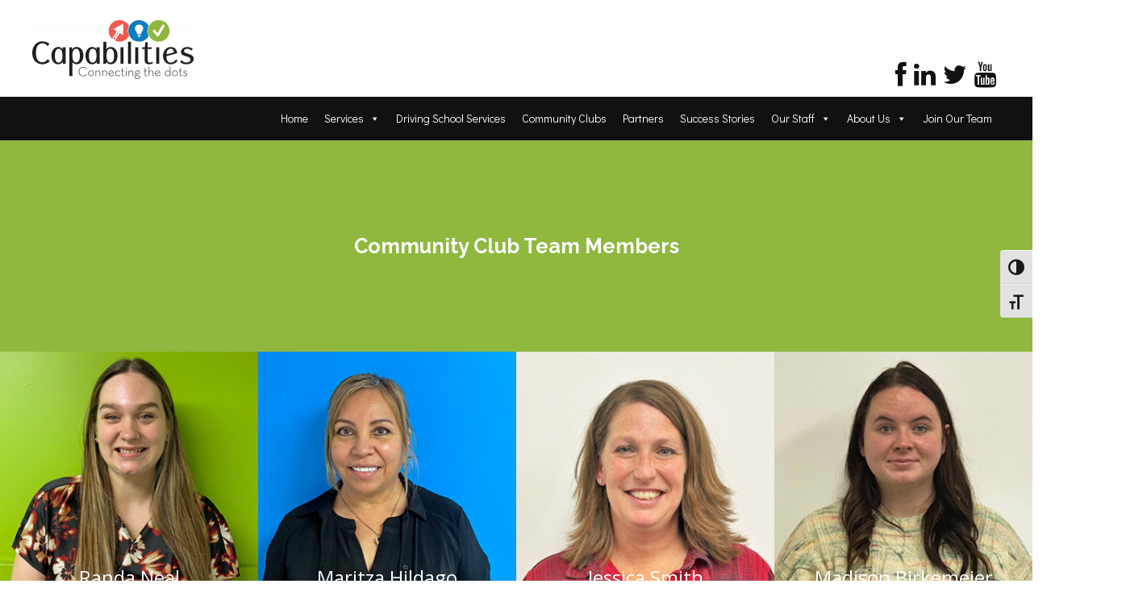

--- FILE ---
content_type: text/html; charset=UTF-8
request_url: http://www.capabilitiesinc.biz/our-team/community-clubs-team-members/
body_size: 14392
content:
<!DOCTYPE html>
<html lang="en">
<head>
<meta charset="UTF-8">
<meta name="viewport" content="width=device-width, initial-scale=1">
<link rel="profile" href="http://gmpg.org/xfn/11">
<link rel="pingback" href="http://www.capabilitiesinc.biz/CMS/xmlrpc.php">

<title>Community Clubs Team Members &#8211; Capabilities</title>
<meta name='robots' content='max-image-preview:large' />
<link rel='dns-prefetch' href='//platform-api.sharethis.com' />
<link rel='dns-prefetch' href='//www.googletagmanager.com' />
<link rel='dns-prefetch' href='//fonts.googleapis.com' />
<link rel='dns-prefetch' href='//maxcdn.bootstrapcdn.com' />
<link rel='dns-prefetch' href='//netdna.bootstrapcdn.com' />
<link rel="alternate" type="application/rss+xml" title="Capabilities &raquo; Feed" href="https://www.capabilitiesinc.biz/feed/" />
<link rel="alternate" type="application/rss+xml" title="Capabilities &raquo; Comments Feed" href="https://www.capabilitiesinc.biz/comments/feed/" />
<link rel="alternate" title="oEmbed (JSON)" type="application/json+oembed" href="https://www.capabilitiesinc.biz/wp-json/oembed/1.0/embed?url=https%3A%2F%2Fwww.capabilitiesinc.biz%2Four-team%2Fcommunity-clubs-team-members%2F" />
<link rel="alternate" title="oEmbed (XML)" type="text/xml+oembed" href="https://www.capabilitiesinc.biz/wp-json/oembed/1.0/embed?url=https%3A%2F%2Fwww.capabilitiesinc.biz%2Four-team%2Fcommunity-clubs-team-members%2F&#038;format=xml" />
<style id='wp-img-auto-sizes-contain-inline-css' type='text/css'>
img:is([sizes=auto i],[sizes^="auto," i]){contain-intrinsic-size:3000px 1500px}
/*# sourceURL=wp-img-auto-sizes-contain-inline-css */
</style>
<style id='wp-emoji-styles-inline-css' type='text/css'>

	img.wp-smiley, img.emoji {
		display: inline !important;
		border: none !important;
		box-shadow: none !important;
		height: 1em !important;
		width: 1em !important;
		margin: 0 0.07em !important;
		vertical-align: -0.1em !important;
		background: none !important;
		padding: 0 !important;
	}
/*# sourceURL=wp-emoji-styles-inline-css */
</style>
<style id='wp-block-library-inline-css' type='text/css'>
:root{--wp-block-synced-color:#7a00df;--wp-block-synced-color--rgb:122,0,223;--wp-bound-block-color:var(--wp-block-synced-color);--wp-editor-canvas-background:#ddd;--wp-admin-theme-color:#007cba;--wp-admin-theme-color--rgb:0,124,186;--wp-admin-theme-color-darker-10:#006ba1;--wp-admin-theme-color-darker-10--rgb:0,107,160.5;--wp-admin-theme-color-darker-20:#005a87;--wp-admin-theme-color-darker-20--rgb:0,90,135;--wp-admin-border-width-focus:2px}@media (min-resolution:192dpi){:root{--wp-admin-border-width-focus:1.5px}}.wp-element-button{cursor:pointer}:root .has-very-light-gray-background-color{background-color:#eee}:root .has-very-dark-gray-background-color{background-color:#313131}:root .has-very-light-gray-color{color:#eee}:root .has-very-dark-gray-color{color:#313131}:root .has-vivid-green-cyan-to-vivid-cyan-blue-gradient-background{background:linear-gradient(135deg,#00d084,#0693e3)}:root .has-purple-crush-gradient-background{background:linear-gradient(135deg,#34e2e4,#4721fb 50%,#ab1dfe)}:root .has-hazy-dawn-gradient-background{background:linear-gradient(135deg,#faaca8,#dad0ec)}:root .has-subdued-olive-gradient-background{background:linear-gradient(135deg,#fafae1,#67a671)}:root .has-atomic-cream-gradient-background{background:linear-gradient(135deg,#fdd79a,#004a59)}:root .has-nightshade-gradient-background{background:linear-gradient(135deg,#330968,#31cdcf)}:root .has-midnight-gradient-background{background:linear-gradient(135deg,#020381,#2874fc)}:root{--wp--preset--font-size--normal:16px;--wp--preset--font-size--huge:42px}.has-regular-font-size{font-size:1em}.has-larger-font-size{font-size:2.625em}.has-normal-font-size{font-size:var(--wp--preset--font-size--normal)}.has-huge-font-size{font-size:var(--wp--preset--font-size--huge)}.has-text-align-center{text-align:center}.has-text-align-left{text-align:left}.has-text-align-right{text-align:right}.has-fit-text{white-space:nowrap!important}#end-resizable-editor-section{display:none}.aligncenter{clear:both}.items-justified-left{justify-content:flex-start}.items-justified-center{justify-content:center}.items-justified-right{justify-content:flex-end}.items-justified-space-between{justify-content:space-between}.screen-reader-text{border:0;clip-path:inset(50%);height:1px;margin:-1px;overflow:hidden;padding:0;position:absolute;width:1px;word-wrap:normal!important}.screen-reader-text:focus{background-color:#ddd;clip-path:none;color:#444;display:block;font-size:1em;height:auto;left:5px;line-height:normal;padding:15px 23px 14px;text-decoration:none;top:5px;width:auto;z-index:100000}html :where(.has-border-color){border-style:solid}html :where([style*=border-top-color]){border-top-style:solid}html :where([style*=border-right-color]){border-right-style:solid}html :where([style*=border-bottom-color]){border-bottom-style:solid}html :where([style*=border-left-color]){border-left-style:solid}html :where([style*=border-width]){border-style:solid}html :where([style*=border-top-width]){border-top-style:solid}html :where([style*=border-right-width]){border-right-style:solid}html :where([style*=border-bottom-width]){border-bottom-style:solid}html :where([style*=border-left-width]){border-left-style:solid}html :where(img[class*=wp-image-]){height:auto;max-width:100%}:where(figure){margin:0 0 1em}html :where(.is-position-sticky){--wp-admin--admin-bar--position-offset:var(--wp-admin--admin-bar--height,0px)}@media screen and (max-width:600px){html :where(.is-position-sticky){--wp-admin--admin-bar--position-offset:0px}}

/*# sourceURL=wp-block-library-inline-css */
</style><style id='global-styles-inline-css' type='text/css'>
:root{--wp--preset--aspect-ratio--square: 1;--wp--preset--aspect-ratio--4-3: 4/3;--wp--preset--aspect-ratio--3-4: 3/4;--wp--preset--aspect-ratio--3-2: 3/2;--wp--preset--aspect-ratio--2-3: 2/3;--wp--preset--aspect-ratio--16-9: 16/9;--wp--preset--aspect-ratio--9-16: 9/16;--wp--preset--color--black: #000000;--wp--preset--color--cyan-bluish-gray: #abb8c3;--wp--preset--color--white: #ffffff;--wp--preset--color--pale-pink: #f78da7;--wp--preset--color--vivid-red: #cf2e2e;--wp--preset--color--luminous-vivid-orange: #ff6900;--wp--preset--color--luminous-vivid-amber: #fcb900;--wp--preset--color--light-green-cyan: #7bdcb5;--wp--preset--color--vivid-green-cyan: #00d084;--wp--preset--color--pale-cyan-blue: #8ed1fc;--wp--preset--color--vivid-cyan-blue: #0693e3;--wp--preset--color--vivid-purple: #9b51e0;--wp--preset--gradient--vivid-cyan-blue-to-vivid-purple: linear-gradient(135deg,rgb(6,147,227) 0%,rgb(155,81,224) 100%);--wp--preset--gradient--light-green-cyan-to-vivid-green-cyan: linear-gradient(135deg,rgb(122,220,180) 0%,rgb(0,208,130) 100%);--wp--preset--gradient--luminous-vivid-amber-to-luminous-vivid-orange: linear-gradient(135deg,rgb(252,185,0) 0%,rgb(255,105,0) 100%);--wp--preset--gradient--luminous-vivid-orange-to-vivid-red: linear-gradient(135deg,rgb(255,105,0) 0%,rgb(207,46,46) 100%);--wp--preset--gradient--very-light-gray-to-cyan-bluish-gray: linear-gradient(135deg,rgb(238,238,238) 0%,rgb(169,184,195) 100%);--wp--preset--gradient--cool-to-warm-spectrum: linear-gradient(135deg,rgb(74,234,220) 0%,rgb(151,120,209) 20%,rgb(207,42,186) 40%,rgb(238,44,130) 60%,rgb(251,105,98) 80%,rgb(254,248,76) 100%);--wp--preset--gradient--blush-light-purple: linear-gradient(135deg,rgb(255,206,236) 0%,rgb(152,150,240) 100%);--wp--preset--gradient--blush-bordeaux: linear-gradient(135deg,rgb(254,205,165) 0%,rgb(254,45,45) 50%,rgb(107,0,62) 100%);--wp--preset--gradient--luminous-dusk: linear-gradient(135deg,rgb(255,203,112) 0%,rgb(199,81,192) 50%,rgb(65,88,208) 100%);--wp--preset--gradient--pale-ocean: linear-gradient(135deg,rgb(255,245,203) 0%,rgb(182,227,212) 50%,rgb(51,167,181) 100%);--wp--preset--gradient--electric-grass: linear-gradient(135deg,rgb(202,248,128) 0%,rgb(113,206,126) 100%);--wp--preset--gradient--midnight: linear-gradient(135deg,rgb(2,3,129) 0%,rgb(40,116,252) 100%);--wp--preset--font-size--small: 13px;--wp--preset--font-size--medium: 20px;--wp--preset--font-size--large: 36px;--wp--preset--font-size--x-large: 42px;--wp--preset--spacing--20: 0.44rem;--wp--preset--spacing--30: 0.67rem;--wp--preset--spacing--40: 1rem;--wp--preset--spacing--50: 1.5rem;--wp--preset--spacing--60: 2.25rem;--wp--preset--spacing--70: 3.38rem;--wp--preset--spacing--80: 5.06rem;--wp--preset--shadow--natural: 6px 6px 9px rgba(0, 0, 0, 0.2);--wp--preset--shadow--deep: 12px 12px 50px rgba(0, 0, 0, 0.4);--wp--preset--shadow--sharp: 6px 6px 0px rgba(0, 0, 0, 0.2);--wp--preset--shadow--outlined: 6px 6px 0px -3px rgb(255, 255, 255), 6px 6px rgb(0, 0, 0);--wp--preset--shadow--crisp: 6px 6px 0px rgb(0, 0, 0);}:where(.is-layout-flex){gap: 0.5em;}:where(.is-layout-grid){gap: 0.5em;}body .is-layout-flex{display: flex;}.is-layout-flex{flex-wrap: wrap;align-items: center;}.is-layout-flex > :is(*, div){margin: 0;}body .is-layout-grid{display: grid;}.is-layout-grid > :is(*, div){margin: 0;}:where(.wp-block-columns.is-layout-flex){gap: 2em;}:where(.wp-block-columns.is-layout-grid){gap: 2em;}:where(.wp-block-post-template.is-layout-flex){gap: 1.25em;}:where(.wp-block-post-template.is-layout-grid){gap: 1.25em;}.has-black-color{color: var(--wp--preset--color--black) !important;}.has-cyan-bluish-gray-color{color: var(--wp--preset--color--cyan-bluish-gray) !important;}.has-white-color{color: var(--wp--preset--color--white) !important;}.has-pale-pink-color{color: var(--wp--preset--color--pale-pink) !important;}.has-vivid-red-color{color: var(--wp--preset--color--vivid-red) !important;}.has-luminous-vivid-orange-color{color: var(--wp--preset--color--luminous-vivid-orange) !important;}.has-luminous-vivid-amber-color{color: var(--wp--preset--color--luminous-vivid-amber) !important;}.has-light-green-cyan-color{color: var(--wp--preset--color--light-green-cyan) !important;}.has-vivid-green-cyan-color{color: var(--wp--preset--color--vivid-green-cyan) !important;}.has-pale-cyan-blue-color{color: var(--wp--preset--color--pale-cyan-blue) !important;}.has-vivid-cyan-blue-color{color: var(--wp--preset--color--vivid-cyan-blue) !important;}.has-vivid-purple-color{color: var(--wp--preset--color--vivid-purple) !important;}.has-black-background-color{background-color: var(--wp--preset--color--black) !important;}.has-cyan-bluish-gray-background-color{background-color: var(--wp--preset--color--cyan-bluish-gray) !important;}.has-white-background-color{background-color: var(--wp--preset--color--white) !important;}.has-pale-pink-background-color{background-color: var(--wp--preset--color--pale-pink) !important;}.has-vivid-red-background-color{background-color: var(--wp--preset--color--vivid-red) !important;}.has-luminous-vivid-orange-background-color{background-color: var(--wp--preset--color--luminous-vivid-orange) !important;}.has-luminous-vivid-amber-background-color{background-color: var(--wp--preset--color--luminous-vivid-amber) !important;}.has-light-green-cyan-background-color{background-color: var(--wp--preset--color--light-green-cyan) !important;}.has-vivid-green-cyan-background-color{background-color: var(--wp--preset--color--vivid-green-cyan) !important;}.has-pale-cyan-blue-background-color{background-color: var(--wp--preset--color--pale-cyan-blue) !important;}.has-vivid-cyan-blue-background-color{background-color: var(--wp--preset--color--vivid-cyan-blue) !important;}.has-vivid-purple-background-color{background-color: var(--wp--preset--color--vivid-purple) !important;}.has-black-border-color{border-color: var(--wp--preset--color--black) !important;}.has-cyan-bluish-gray-border-color{border-color: var(--wp--preset--color--cyan-bluish-gray) !important;}.has-white-border-color{border-color: var(--wp--preset--color--white) !important;}.has-pale-pink-border-color{border-color: var(--wp--preset--color--pale-pink) !important;}.has-vivid-red-border-color{border-color: var(--wp--preset--color--vivid-red) !important;}.has-luminous-vivid-orange-border-color{border-color: var(--wp--preset--color--luminous-vivid-orange) !important;}.has-luminous-vivid-amber-border-color{border-color: var(--wp--preset--color--luminous-vivid-amber) !important;}.has-light-green-cyan-border-color{border-color: var(--wp--preset--color--light-green-cyan) !important;}.has-vivid-green-cyan-border-color{border-color: var(--wp--preset--color--vivid-green-cyan) !important;}.has-pale-cyan-blue-border-color{border-color: var(--wp--preset--color--pale-cyan-blue) !important;}.has-vivid-cyan-blue-border-color{border-color: var(--wp--preset--color--vivid-cyan-blue) !important;}.has-vivid-purple-border-color{border-color: var(--wp--preset--color--vivid-purple) !important;}.has-vivid-cyan-blue-to-vivid-purple-gradient-background{background: var(--wp--preset--gradient--vivid-cyan-blue-to-vivid-purple) !important;}.has-light-green-cyan-to-vivid-green-cyan-gradient-background{background: var(--wp--preset--gradient--light-green-cyan-to-vivid-green-cyan) !important;}.has-luminous-vivid-amber-to-luminous-vivid-orange-gradient-background{background: var(--wp--preset--gradient--luminous-vivid-amber-to-luminous-vivid-orange) !important;}.has-luminous-vivid-orange-to-vivid-red-gradient-background{background: var(--wp--preset--gradient--luminous-vivid-orange-to-vivid-red) !important;}.has-very-light-gray-to-cyan-bluish-gray-gradient-background{background: var(--wp--preset--gradient--very-light-gray-to-cyan-bluish-gray) !important;}.has-cool-to-warm-spectrum-gradient-background{background: var(--wp--preset--gradient--cool-to-warm-spectrum) !important;}.has-blush-light-purple-gradient-background{background: var(--wp--preset--gradient--blush-light-purple) !important;}.has-blush-bordeaux-gradient-background{background: var(--wp--preset--gradient--blush-bordeaux) !important;}.has-luminous-dusk-gradient-background{background: var(--wp--preset--gradient--luminous-dusk) !important;}.has-pale-ocean-gradient-background{background: var(--wp--preset--gradient--pale-ocean) !important;}.has-electric-grass-gradient-background{background: var(--wp--preset--gradient--electric-grass) !important;}.has-midnight-gradient-background{background: var(--wp--preset--gradient--midnight) !important;}.has-small-font-size{font-size: var(--wp--preset--font-size--small) !important;}.has-medium-font-size{font-size: var(--wp--preset--font-size--medium) !important;}.has-large-font-size{font-size: var(--wp--preset--font-size--large) !important;}.has-x-large-font-size{font-size: var(--wp--preset--font-size--x-large) !important;}
/*# sourceURL=global-styles-inline-css */
</style>

<style id='classic-theme-styles-inline-css' type='text/css'>
/*! This file is auto-generated */
.wp-block-button__link{color:#fff;background-color:#32373c;border-radius:9999px;box-shadow:none;text-decoration:none;padding:calc(.667em + 2px) calc(1.333em + 2px);font-size:1.125em}.wp-block-file__button{background:#32373c;color:#fff;text-decoration:none}
/*# sourceURL=/wp-includes/css/classic-themes.min.css */
</style>
<link rel='stylesheet' id='select2-css' href='http://www.capabilitiesinc.biz/CMS/wp-content/plugins/beautiful-taxonomy-filters/public/css/select2.min.css?ver=2.4.3' type='text/css' media='all' />
<link rel='stylesheet' id='beautiful-taxonomy-filters-basic-css' href='http://www.capabilitiesinc.biz/CMS/wp-content/plugins/beautiful-taxonomy-filters/public/css/beautiful-taxonomy-filters-base.min.css?ver=2.4.3' type='text/css' media='all' />
<link rel='stylesheet' id='beautiful-taxonomy-filters-css' href='http://www.capabilitiesinc.biz/CMS/wp-content/plugins/beautiful-taxonomy-filters/public/css/beautiful-taxonomy-filters-light-material.min.css?ver=2.4.3' type='text/css' media='all' />
<link rel='stylesheet' id='contact-form-7-css' href='http://www.capabilitiesinc.biz/CMS/wp-content/plugins/contact-form-7/includes/css/styles.css?ver=6.1.4' type='text/css' media='all' />
<link rel='stylesheet' id='ui-font-css' href='http://www.capabilitiesinc.biz/CMS/wp-content/plugins/wp-accessibility/toolbar/fonts/css/a11y-toolbar.css?ver=2.3.0' type='text/css' media='all' />
<link rel='stylesheet' id='wpa-toolbar-css' href='http://www.capabilitiesinc.biz/CMS/wp-content/plugins/wp-accessibility/toolbar/css/a11y.css?ver=2.3.0' type='text/css' media='all' />
<link rel='stylesheet' id='ui-fontsize.css-css' href='http://www.capabilitiesinc.biz/CMS/wp-content/plugins/wp-accessibility/toolbar/css/a11y-fontsize.css?ver=2.3.0' type='text/css' media='all' />
<style id='ui-fontsize.css-inline-css' type='text/css'>
html { --wpa-font-size: clamp( 24px, 1.5rem, 36px ); --wpa-h1-size : clamp( 48px, 3rem, 72px ); --wpa-h2-size : clamp( 40px, 2.5rem, 60px ); --wpa-h3-size : clamp( 32px, 2rem, 48px ); --wpa-h4-size : clamp( 28px, 1.75rem, 42px ); --wpa-sub-list-size: 1.1em; --wpa-sub-sub-list-size: 1em; } 
/*# sourceURL=ui-fontsize.css-inline-css */
</style>
<link rel='stylesheet' id='wpa-style-css' href='http://www.capabilitiesinc.biz/CMS/wp-content/plugins/wp-accessibility/css/wpa-style.css?ver=2.3.0' type='text/css' media='all' />
<style id='wpa-style-inline-css' type='text/css'>
:root { --admin-bar-top : 7px; }
/*# sourceURL=wpa-style-inline-css */
</style>
<link rel='stylesheet' id='megamenu-css' href='http://www.capabilitiesinc.biz/CMS/wp-content/uploads/maxmegamenu/style.css?ver=51c58d' type='text/css' media='all' />
<link rel='stylesheet' id='dashicons-css' href='http://www.capabilitiesinc.biz/CMS/wp-includes/css/dashicons.min.css?ver=6.9' type='text/css' media='all' />
<link rel='stylesheet' id='capability-style-css' href='http://www.capabilitiesinc.biz/CMS/wp-content/themes/capability/style.css?ver=6.9' type='text/css' media='all' />
<link rel='stylesheet' id='capability-google-fonts-css' href='https://fonts.googleapis.com/css?family=Didact+Gothic%7CRaleway%3A700%2C300&#038;ver=6.9' type='text/css' media='all' />
<link rel='stylesheet' id='capability-fontawesome-css' href='https://maxcdn.bootstrapcdn.com/font-awesome/4.5.0/css/font-awesome.min.css?ver=6.9' type='text/css' media='all' />
<link rel='stylesheet' id='fontawesome-css' href='//netdna.bootstrapcdn.com/font-awesome/3.2.1/css/font-awesome.min.css?ver=1.3.9' type='text/css' media='all' />
<link rel='stylesheet' id='js_composer_front-css' href='//www.capabilitiesinc.biz/CMS/wp-content/uploads/js_composer/js_composer_front_custom.css?ver=7.9' type='text/css' media='all' />
		<style>
			/* Accessible for screen readers but hidden from view */
			.fa-hidden { position:absolute; left:-10000px; top:auto; width:1px; height:1px; overflow:hidden; }
			.rtl .fa-hidden { left:10000px; }
			.fa-showtext { margin-right: 5px; }
		</style>
		<script type="text/javascript" src="http://www.capabilitiesinc.biz/CMS/wp-includes/js/jquery/jquery.min.js?ver=3.7.1" id="jquery-core-js"></script>
<script type="text/javascript" src="http://www.capabilitiesinc.biz/CMS/wp-includes/js/jquery/jquery-migrate.min.js?ver=3.4.1" id="jquery-migrate-js"></script>
<script type="text/javascript" src="//www.capabilitiesinc.biz/CMS/wp-content/plugins/revslider/sr6/assets/js/rbtools.min.js?ver=6.7.40" async id="tp-tools-js"></script>
<script type="text/javascript" src="//www.capabilitiesinc.biz/CMS/wp-content/plugins/revslider/sr6/assets/js/rs6.min.js?ver=6.7.40" async id="revmin-js"></script>
<script type="text/javascript" src="//platform-api.sharethis.com/js/sharethis.js#source=googleanalytics-wordpress#product=ga&amp;property=67aa51c59b23f50012715c02" id="googleanalytics-platform-sharethis-js"></script>

<!-- Google tag (gtag.js) snippet added by Site Kit -->
<!-- Google Analytics snippet added by Site Kit -->
<script type="text/javascript" src="https://www.googletagmanager.com/gtag/js?id=GT-T533V5DC" id="google_gtagjs-js" async></script>
<script type="text/javascript" id="google_gtagjs-js-after">
/* <![CDATA[ */
window.dataLayer = window.dataLayer || [];function gtag(){dataLayer.push(arguments);}
gtag("set","linker",{"domains":["www.capabilitiesinc.biz"]});
gtag("js", new Date());
gtag("set", "developer_id.dZTNiMT", true);
gtag("config", "GT-T533V5DC");
//# sourceURL=google_gtagjs-js-after
/* ]]> */
</script>
<script></script><link rel="https://api.w.org/" href="https://www.capabilitiesinc.biz/wp-json/" /><link rel="alternate" title="JSON" type="application/json" href="https://www.capabilitiesinc.biz/wp-json/wp/v2/pages/2962" /><link rel="EditURI" type="application/rsd+xml" title="RSD" href="https://www.capabilitiesinc.biz/CMS/xmlrpc.php?rsd" />
<meta name="generator" content="WordPress 6.9" />
<link rel="canonical" href="https://www.capabilitiesinc.biz/our-team/community-clubs-team-members/" />
<link rel='shortlink' href='https://www.capabilitiesinc.biz/?p=2962' />
<meta name="generator" content="Site Kit by Google 1.170.0" /><meta name="generator" content="Powered by WPBakery Page Builder - drag and drop page builder for WordPress."/>
<meta name="generator" content="Powered by Slider Revolution 6.7.40 - responsive, Mobile-Friendly Slider Plugin for WordPress with comfortable drag and drop interface." />
<script>function setREVStartSize(e){
			//window.requestAnimationFrame(function() {
				window.RSIW = window.RSIW===undefined ? window.innerWidth : window.RSIW;
				window.RSIH = window.RSIH===undefined ? window.innerHeight : window.RSIH;
				try {
					var pw = document.getElementById(e.c).parentNode.offsetWidth,
						newh;
					pw = pw===0 || isNaN(pw) || (e.l=="fullwidth" || e.layout=="fullwidth") ? window.RSIW : pw;
					e.tabw = e.tabw===undefined ? 0 : parseInt(e.tabw);
					e.thumbw = e.thumbw===undefined ? 0 : parseInt(e.thumbw);
					e.tabh = e.tabh===undefined ? 0 : parseInt(e.tabh);
					e.thumbh = e.thumbh===undefined ? 0 : parseInt(e.thumbh);
					e.tabhide = e.tabhide===undefined ? 0 : parseInt(e.tabhide);
					e.thumbhide = e.thumbhide===undefined ? 0 : parseInt(e.thumbhide);
					e.mh = e.mh===undefined || e.mh=="" || e.mh==="auto" ? 0 : parseInt(e.mh,0);
					if(e.layout==="fullscreen" || e.l==="fullscreen")
						newh = Math.max(e.mh,window.RSIH);
					else{
						e.gw = Array.isArray(e.gw) ? e.gw : [e.gw];
						for (var i in e.rl) if (e.gw[i]===undefined || e.gw[i]===0) e.gw[i] = e.gw[i-1];
						e.gh = e.el===undefined || e.el==="" || (Array.isArray(e.el) && e.el.length==0)? e.gh : e.el;
						e.gh = Array.isArray(e.gh) ? e.gh : [e.gh];
						for (var i in e.rl) if (e.gh[i]===undefined || e.gh[i]===0) e.gh[i] = e.gh[i-1];
											
						var nl = new Array(e.rl.length),
							ix = 0,
							sl;
						e.tabw = e.tabhide>=pw ? 0 : e.tabw;
						e.thumbw = e.thumbhide>=pw ? 0 : e.thumbw;
						e.tabh = e.tabhide>=pw ? 0 : e.tabh;
						e.thumbh = e.thumbhide>=pw ? 0 : e.thumbh;
						for (var i in e.rl) nl[i] = e.rl[i]<window.RSIW ? 0 : e.rl[i];
						sl = nl[0];
						for (var i in nl) if (sl>nl[i] && nl[i]>0) { sl = nl[i]; ix=i;}
						var m = pw>(e.gw[ix]+e.tabw+e.thumbw) ? 1 : (pw-(e.tabw+e.thumbw)) / (e.gw[ix]);
						newh =  (e.gh[ix] * m) + (e.tabh + e.thumbh);
					}
					var el = document.getElementById(e.c);
					if (el!==null && el) el.style.height = newh+"px";
					el = document.getElementById(e.c+"_wrapper");
					if (el!==null && el) {
						el.style.height = newh+"px";
						el.style.display = "block";
					}
				} catch(e){
					console.log("Failure at Presize of Slider:" + e)
				}
			//});
		  };</script>
<style type="text/css" data-type="vc_shortcodes-custom-css">.vc_custom_1484882202653{padding-top: 100px !important;padding-bottom: 100px !important;background-color: #90b73e !important;}.vc_custom_1484882473968{padding-top: 0px !important;padding-right: 0px !important;padding-bottom: 0px !important;padding-left: 0px !important;}</style><noscript><style> .wpb_animate_when_almost_visible { opacity: 1; }</style></noscript><style type="text/css">/** Mega Menu CSS: fs **/</style>
<link rel='stylesheet' id='vc_animate-css-css' href='http://www.capabilitiesinc.biz/CMS/wp-content/plugins/js_composer/assets/lib/vendor/node_modules/animate.css/animate.min.css?ver=7.9' type='text/css' media='all' />
<link rel='stylesheet' id='vc_google_fonts_open_sans300300italicregularitalic600600italic700700italic800800italic-css' href='https://fonts.googleapis.com/css?family=Open+Sans%3A300%2C300italic%2Cregular%2Citalic%2C600%2C600italic%2C700%2C700italic%2C800%2C800italic&#038;ver=7.9' type='text/css' media='all' />
<link rel='stylesheet' id='rs-plugin-settings-css' href='//www.capabilitiesinc.biz/CMS/wp-content/plugins/revslider/sr6/assets/css/rs6.css?ver=6.7.40' type='text/css' media='all' />
<style id='rs-plugin-settings-inline-css' type='text/css'>
#rs-demo-id {}
/*# sourceURL=rs-plugin-settings-inline-css */
</style>
</head>

<body class="wp-singular page-template page-template-page_no-title page-template-page_no-title-php page page-id-2962 page-child parent-pageid-2552 wp-theme-capability wpa-excerpt mega-menu-primary wpb-js-composer js-comp-ver-7.9 vc_responsive">
    <div id="page" class="site axt sidebar-right">
	<a class="skip-link screen-reader-text" href="#content">Skip to content</a>
            <header id="masthead" class="site-header" role="banner">
                <div class="site-branding">
		
			
                                                                    <div class="site-logo">
                                        <a href="https://www.capabilitiesinc.biz/" title="Capabilities" rel="home">
                                            <img width="200" height="73" src="https://www.capabilitiesinc.biz/CMS/wp-content/uploads/2016/01/capabilities-logo-200x73.png" class="attachment-site-header-logo-large size-site-header-logo-large" alt="" decoding="async" srcset="https://www.capabilitiesinc.biz/CMS/wp-content/uploads/2016/01/capabilities-logo-200x73.png 200w, https://www.capabilitiesinc.biz/CMS/wp-content/uploads/2016/01/capabilities-logo-300x110.png 300w, https://www.capabilitiesinc.biz/CMS/wp-content/uploads/2016/01/capabilities-logo-768x281.png 768w, https://www.capabilitiesinc.biz/CMS/wp-content/uploads/2016/01/capabilities-logo-1024x375.png 1024w, https://www.capabilitiesinc.biz/CMS/wp-content/uploads/2016/01/capabilities-logo-100x37.png 100w, https://www.capabilitiesinc.biz/CMS/wp-content/uploads/2016/01/capabilities-logo.png 1800w" sizes="(max-width: 200px) 100vw, 200px" />                                        </a>
                                    </div>
                                			

							<!-- p class="site-description"><!-- ?php echo $description; /* WPCS: xss ok. */ ?></p -->
			            <div class="menu-social-container"><ul id="social-top-menu" class="social-top-menu"><li id="menu-item-2565" class="menu-item menu-item-type-custom menu-item-object-custom social-icon facebook menu-item-2565"><a href="https://www.facebook.com/capabilities1/"><i class='icon-2x icon-facebook '></i><span class='fa-hidden'>Facebook</span></a></li>
<li id="menu-item-2562" class="menu-item menu-item-type-custom menu-item-object-custom social-icon linkedin menu-item-2562"><a href="http://www.linkedin.com/company/1068467?trk=tyah"><i class='icon-2x icon-linkedin '></i><span class='fa-hidden'>LinkedIn</span></a></li>
<li id="menu-item-2561" class="menu-item menu-item-type-custom menu-item-object-custom social-icon twitter menu-item-2561"><a href="http://www.twitter.com/capabilities"><i class='icon-2x icon-twitter '></i><span class='fa-hidden'>Twitter</span></a></li>
<li id="menu-item-2564" class="menu-item menu-item-type-custom menu-item-object-custom social-icon youtube menu-item-2564"><a href="http://www.youtube.com/capabilitiesstmarys"><i class='icon-2x icon-youtube '></i><span class='fa-hidden'>YouTube</span></a></li>
</ul></div>                </div><!-- .site-branding -->
        
		<nav id="site-navigation" class="main-navigation" role="navigation">
			<div id="mega-menu-wrap-primary" class="mega-menu-wrap"><div class="mega-menu-toggle"><div class="mega-toggle-blocks-left"></div><div class="mega-toggle-blocks-center"></div><div class="mega-toggle-blocks-right"><div class='mega-toggle-block mega-menu-toggle-block mega-toggle-block-1' id='mega-toggle-block-1' tabindex='0'><span class='mega-toggle-label' role='button' aria-expanded='false'><span class='mega-toggle-label-closed'>MENU</span><span class='mega-toggle-label-open'>MENU</span></span></div></div></div><ul id="mega-menu-primary" class="mega-menu max-mega-menu mega-menu-horizontal mega-no-js" data-event="hover" data-effect="fade_up" data-effect-speed="200" data-effect-mobile="disabled" data-effect-speed-mobile="0" data-panel-inner-width="1200px" data-mobile-force-width="false" data-second-click="go" data-document-click="collapse" data-vertical-behaviour="accordion" data-breakpoint="600" data-unbind="true" data-mobile-state="collapse_all" data-mobile-direction="vertical" data-hover-intent-timeout="300" data-hover-intent-interval="100"><li class="mega-menu-item mega-menu-item-type-post_type mega-menu-item-object-page mega-menu-item-home mega-align-bottom-left mega-menu-flyout mega-menu-item-16167" id="mega-menu-item-16167"><a class="mega-menu-link" href="https://www.capabilitiesinc.biz/" tabindex="0">Home</a></li><li class="mega-menu-item mega-menu-item-type-post_type_archive mega-menu-item-object-service_categories mega-menu-item-has-children mega-align-bottom-left mega-menu-flyout mega-menu-item-1772" id="mega-menu-item-1772"><a class="mega-menu-link" href="https://www.capabilitiesinc.biz/service_categories/" aria-expanded="false" tabindex="0">Services<span class="mega-indicator" aria-hidden="true"></span></a>
<ul class="mega-sub-menu">
<li class="mega-menu-item mega-menu-item-type-post_type mega-menu-item-object-service_categories mega-menu-item-2969" id="mega-menu-item-2969"><a class="mega-menu-link" href="https://www.capabilitiesinc.biz/service_categories/community-employment/">Community Employment</a></li><li class="mega-menu-item mega-menu-item-type-post_type mega-menu-item-object-service_categories mega-menu-item-2966" id="mega-menu-item-2966"><a class="mega-menu-link" href="https://www.capabilitiesinc.biz/service_categories/transition-services/">Transition Services</a></li><li class="mega-menu-item mega-menu-item-type-post_type mega-menu-item-object-service_categories mega-menu-item-2965" id="mega-menu-item-2965"><a class="mega-menu-link" href="https://www.capabilitiesinc.biz/service_categories/human-resources/">Professional Training</a></li><li class="mega-menu-item mega-menu-item-type-post_type mega-menu-item-object-service_categories mega-menu-item-2964" id="mega-menu-item-2964"><a class="mega-menu-link" href="https://www.capabilitiesinc.biz/service_categories/community-inclusion-technology-services/">Community Inclusion &#038; Technology Services</a></li></ul>
</li><li class="mega-menu-item mega-menu-item-type-post_type mega-menu-item-object-page mega-align-bottom-left mega-menu-flyout mega-menu-item-12622" id="mega-menu-item-12622"><a class="mega-menu-link" href="https://www.capabilitiesinc.biz/driving-school-services/" tabindex="0">Driving School Services</a></li><li class="mega-menu-item mega-menu-item-type-post_type mega-menu-item-object-service mega-align-bottom-left mega-menu-flyout mega-menu-item-12574" id="mega-menu-item-12574"><a class="mega-menu-link" href="https://www.capabilitiesinc.biz/services/community-clubs/" tabindex="0">Community Clubs</a></li><li class="mega-menu-item mega-menu-item-type-post_type mega-menu-item-object-page mega-align-bottom-left mega-menu-flyout mega-menu-item-2483" id="mega-menu-item-2483"><a class="mega-menu-link" href="https://www.capabilitiesinc.biz/partners/" tabindex="0">Partners</a></li><li class="mega-menu-item mega-menu-item-type-post_type mega-menu-item-object-page mega-align-bottom-left mega-menu-flyout mega-menu-item-2484" id="mega-menu-item-2484"><a class="mega-menu-link" href="https://www.capabilitiesinc.biz/employers2/" tabindex="0">Success Stories</a></li><li class="mega-menu-item mega-menu-item-type-post_type mega-menu-item-object-page mega-current-page-ancestor mega-current-menu-ancestor mega-current-menu-parent mega-current-page-parent mega-current_page_parent mega-current_page_ancestor mega-menu-item-has-children mega-align-bottom-left mega-menu-flyout mega-menu-item-2557" id="mega-menu-item-2557"><a class="mega-menu-link" href="https://www.capabilitiesinc.biz/our-team/" aria-expanded="false" tabindex="0">Our Staff<span class="mega-indicator" aria-hidden="true"></span></a>
<ul class="mega-sub-menu">
<li class="mega-menu-item mega-menu-item-type-post_type mega-menu-item-object-page mega-menu-item-has-children mega-menu-item-4755" id="mega-menu-item-4755"><a class="mega-menu-link" href="https://www.capabilitiesinc.biz/our-team/athens/" aria-expanded="false">Athens<span class="mega-indicator" aria-hidden="true"></span></a>
	<ul class="mega-sub-menu">
<li class="mega-menu-item mega-menu-item-type-post_type mega-menu-item-object-page mega-menu-item-21902" id="mega-menu-item-21902"><a class="mega-menu-link" href="https://www.capabilitiesinc.biz/athens-passion-videos/">Athens Passion Videos</a></li>	</ul>
</li><li class="mega-menu-item mega-menu-item-type-post_type mega-menu-item-object-page mega-menu-item-has-children mega-menu-item-10817" id="mega-menu-item-10817"><a class="mega-menu-link" href="https://www.capabilitiesinc.biz/our-team/cincinnati/" aria-expanded="false">Cincinnati<span class="mega-indicator" aria-hidden="true"></span></a>
	<ul class="mega-sub-menu">
<li class="mega-menu-item mega-menu-item-type-post_type mega-menu-item-object-page mega-menu-item-21946" id="mega-menu-item-21946"><a class="mega-menu-link" href="https://www.capabilitiesinc.biz/cincinnati-passion-videos/">Cincinnati Passion Videos</a></li>	</ul>
</li><li class="mega-menu-item mega-menu-item-type-post_type mega-menu-item-object-page mega-menu-item-has-children mega-menu-item-2851" id="mega-menu-item-2851"><a class="mega-menu-link" href="https://www.capabilitiesinc.biz/our-team/circleville/" aria-expanded="false">Circleville<span class="mega-indicator" aria-hidden="true"></span></a>
	<ul class="mega-sub-menu">
<li class="mega-menu-item mega-menu-item-type-post_type mega-menu-item-object-page mega-menu-item-21947" id="mega-menu-item-21947"><a class="mega-menu-link" href="https://www.capabilitiesinc.biz/circleville-passion-videos/">Circleville Passion Videos</a></li>	</ul>
</li><li class="mega-menu-item mega-menu-item-type-post_type mega-menu-item-object-page mega-current-menu-item mega-page_item mega-page-item-2962 mega-current_page_item mega-menu-item-has-children mega-menu-item-2975" id="mega-menu-item-2975"><a class="mega-menu-link" href="https://www.capabilitiesinc.biz/our-team/community-clubs-team-members/" aria-expanded="false" aria-current="page">Community Clubs<span class="mega-indicator" aria-hidden="true"></span></a>
	<ul class="mega-sub-menu">
<li class="mega-menu-item mega-menu-item-type-post_type mega-menu-item-object-page mega-menu-item-21948" id="mega-menu-item-21948"><a class="mega-menu-link" href="https://www.capabilitiesinc.biz/club-passion-videos/">Club Passion Videos</a></li>	</ul>
</li><li class="mega-menu-item mega-menu-item-type-post_type mega-menu-item-object-page mega-menu-item-has-children mega-menu-item-2850" id="mega-menu-item-2850"><a class="mega-menu-link" href="https://www.capabilitiesinc.biz/our-team/dayton/" aria-expanded="false">Dayton<span class="mega-indicator" aria-hidden="true"></span></a>
	<ul class="mega-sub-menu">
<li class="mega-menu-item mega-menu-item-type-post_type mega-menu-item-object-page mega-menu-item-21949" id="mega-menu-item-21949"><a class="mega-menu-link" href="https://www.capabilitiesinc.biz/dayton-passion-videos/">Dayton Passion Videos</a></li>	</ul>
</li><li class="mega-menu-item mega-menu-item-type-post_type mega-menu-item-object-page mega-menu-item-has-children mega-menu-item-2849" id="mega-menu-item-2849"><a class="mega-menu-link" href="https://www.capabilitiesinc.biz/our-team/findlay/" aria-expanded="false">Findlay<span class="mega-indicator" aria-hidden="true"></span></a>
	<ul class="mega-sub-menu">
<li class="mega-menu-item mega-menu-item-type-post_type mega-menu-item-object-page mega-menu-item-21950" id="mega-menu-item-21950"><a class="mega-menu-link" href="https://www.capabilitiesinc.biz/findlay-passion-videos/">Findlay Passion Videos</a></li>	</ul>
</li><li class="mega-menu-item mega-menu-item-type-post_type mega-menu-item-object-page mega-menu-item-has-children mega-menu-item-2848" id="mega-menu-item-2848"><a class="mega-menu-link" href="https://www.capabilitiesinc.biz/our-team/fremont/" aria-expanded="false">Fremont<span class="mega-indicator" aria-hidden="true"></span></a>
	<ul class="mega-sub-menu">
<li class="mega-menu-item mega-menu-item-type-post_type mega-menu-item-object-page mega-menu-item-21951" id="mega-menu-item-21951"><a class="mega-menu-link" href="https://www.capabilitiesinc.biz/fremont-passion-videos/">Fremont Passion Videos</a></li>	</ul>
</li><li class="mega-menu-item mega-menu-item-type-post_type mega-menu-item-object-page mega-menu-item-has-children mega-menu-item-10163" id="mega-menu-item-10163"><a class="mega-menu-link" href="https://www.capabilitiesinc.biz/our-team/marysville/" aria-expanded="false">Marysville<span class="mega-indicator" aria-hidden="true"></span></a>
	<ul class="mega-sub-menu">
<li class="mega-menu-item mega-menu-item-type-post_type mega-menu-item-object-page mega-menu-item-21952" id="mega-menu-item-21952"><a class="mega-menu-link" href="https://www.capabilitiesinc.biz/marysville-passion-videos/">Marysville Passion Videos</a></li>	</ul>
</li><li class="mega-menu-item mega-menu-item-type-post_type mega-menu-item-object-page mega-menu-item-has-children mega-menu-item-5788" id="mega-menu-item-5788"><a class="mega-menu-link" href="https://www.capabilitiesinc.biz/our-team/piqua-office-team-members/" aria-expanded="false">Piqua<span class="mega-indicator" aria-hidden="true"></span></a>
	<ul class="mega-sub-menu">
<li class="mega-menu-item mega-menu-item-type-post_type mega-menu-item-object-page mega-menu-item-21953" id="mega-menu-item-21953"><a class="mega-menu-link" href="https://www.capabilitiesinc.biz/piqua-passion-videos/">Piqua Passion Videos</a></li>	</ul>
</li><li class="mega-menu-item mega-menu-item-type-post_type mega-menu-item-object-page mega-menu-item-has-children mega-menu-item-2847" id="mega-menu-item-2847"><a class="mega-menu-link" href="https://www.capabilitiesinc.biz/our-team/st-marys/" aria-expanded="false">St. Marys<span class="mega-indicator" aria-hidden="true"></span></a>
	<ul class="mega-sub-menu">
<li class="mega-menu-item mega-menu-item-type-post_type mega-menu-item-object-page mega-menu-item-21954" id="mega-menu-item-21954"><a class="mega-menu-link" href="https://www.capabilitiesinc.biz/st-marys-passion-videos/">St. Marys Passion Videos</a></li>	</ul>
</li><li class="mega-menu-item mega-menu-item-type-post_type mega-menu-item-object-page mega-menu-item-has-children mega-menu-item-2846" id="mega-menu-item-2846"><a class="mega-menu-link" href="https://www.capabilitiesinc.biz/our-team/toledo-office-team-members/" aria-expanded="false">Toledo<span class="mega-indicator" aria-hidden="true"></span></a>
	<ul class="mega-sub-menu">
<li class="mega-menu-item mega-menu-item-type-post_type mega-menu-item-object-page mega-menu-item-21955" id="mega-menu-item-21955"><a class="mega-menu-link" href="https://www.capabilitiesinc.biz/toledo-passion-videos/">Toledo Passion Videos</a></li>	</ul>
</li><li class="mega-menu-item mega-menu-item-type-post_type mega-menu-item-object-page mega-menu-item-has-children mega-menu-item-2845" id="mega-menu-item-2845"><a class="mega-menu-link" href="https://www.capabilitiesinc.biz/our-team/wheelersburg-office-team-members/" aria-expanded="false">Wheelersburg<span class="mega-indicator" aria-hidden="true"></span></a>
	<ul class="mega-sub-menu">
<li class="mega-menu-item mega-menu-item-type-post_type mega-menu-item-object-page mega-menu-item-21956" id="mega-menu-item-21956"><a class="mega-menu-link" href="https://www.capabilitiesinc.biz/wheelersburg-passion-videos/">Wheelersburg Passion Videos</a></li>	</ul>
</li></ul>
</li><li class="mega-menu-item mega-menu-item-type-post_type mega-menu-item-object-page mega-menu-item-has-children mega-align-bottom-left mega-menu-flyout mega-menu-item-2860" id="mega-menu-item-2860"><a class="mega-menu-link" href="https://www.capabilitiesinc.biz/company-facts/" aria-expanded="false" tabindex="0">About Us<span class="mega-indicator" aria-hidden="true"></span></a>
<ul class="mega-sub-menu">
<li class="mega-menu-item mega-menu-item-type-post_type mega-menu-item-object-page mega-menu-item-2353" id="mega-menu-item-2353"><a class="mega-menu-link" href="https://www.capabilitiesinc.biz/about/offices/">Offices</a></li></ul>
</li><li class="mega-menu-item mega-menu-item-type-post_type mega-menu-item-object-page mega-align-bottom-left mega-menu-flyout mega-menu-item-16168" id="mega-menu-item-16168"><a class="mega-menu-link" href="https://www.capabilitiesinc.biz/careers/" tabindex="0">Join Our Team</a></li></ul></div>		</nav><!-- #site-navigation -->
        
            </header><!-- #masthead -->

	<div id="content" class="site-content">

	<div id="primary" class="content-area">
		<main id="main" class="site-main no-title" role="main">

			


<article id="post-2962" class="post-2962 page type-page status-publish hentry">

        

	<div class="entry-content no-title">

		<div class="wpb-content-wrapper"><div data-vc-full-width="true" data-vc-full-width-init="false" data-vc-stretch-content="true" class="vc_row wpb_row vc_row-fluid vc_custom_1484882202653 vc_row-has-fill vc_row-no-padding"><div class="wpb_column vc_column_container vc_col-sm-12"><div class="vc_column-inner"><div class="wpb_wrapper">
	<div class="wpb_text_column wpb_content_element" >
		<div class="wpb_wrapper">
			<h1 class="page-title reverse-text">Community Club Team Members</h1>

		</div>
	</div>
</div></div></div></div><div class="vc_row-full-width vc_clearfix"></div><div data-vc-full-width="true" data-vc-full-width-init="false" data-vc-stretch-content="true" class="vc_row wpb_row vc_row-fluid team-grid-row vc_row-no-padding"><div class="wpb_column vc_column_container vc_col-sm-12"><div class="vc_column-inner vc_custom_1484882473968"><div class="wpb_wrapper">
<div class="vc_grid-container-wrapper vc_clearfix vc_grid-animation-fadeIn">
	<div class="vc_grid-container vc_clearfix wpb_content_element vc_basic_grid" data-initial-loading-animation="fadeIn" data-vc-grid-settings="{&quot;page_id&quot;:2962,&quot;style&quot;:&quot;all&quot;,&quot;action&quot;:&quot;vc_get_vc_grid_data&quot;,&quot;shortcode_id&quot;:&quot;1592848828915-6ed3c0d125e1910924a130a262150906-8&quot;,&quot;tag&quot;:&quot;vc_basic_grid&quot;}" data-vc-request="https://www.capabilitiesinc.biz/CMS/wp-admin/admin-ajax.php" data-vc-post-id="2962" data-vc-public-nonce="037d381c06">
		<style data-type="vc_shortcodes-custom-css">.vc_custom_1495451842565{margin-top: 0px !important;margin-right: 0px !important;margin-bottom: 0px !important;margin-left: 0px !important;border-top-width: 5px !important;border-right-width: 5px !important;border-bottom-width: 5px !important;border-left-width: 5px !important;background-color: rgba(144,183,62,0.8) !important;*background-color: rgb(144,183,62) !important;border-left-color: #ffffff !important;border-left-style: solid !important;border-right-color: #ffffff !important;border-right-style: solid !important;border-top-color: #ffffff !important;border-top-style: solid !important;border-bottom-color: #ffffff !important;border-bottom-style: solid !important;}.vc_custom_1419001517455{padding-right: 15px !important;padding-left: 15px !important;}</style><div class="vc_grid vc_row vc_pageable-wrapper vc_hook_hover" data-vc-pageable-content="true"><div class="vc_pageable-slide-wrapper vc_clearfix" data-vc-grid-content="true"><div class="vc_grid-item vc_clearfix vc_col-xs-4 teamgrid vc_col-sm-3"><div class="vc_grid-item-mini vc_clearfix "><div class="vc_gitem-animated-block  vc_gitem-animate vc_gitem-animate-fadeIn"  data-vc-animation="fadeIn"><div class="vc_gitem-zone vc_gitem-zone-a photogrid4mobile vc-gitem-zone-height-mode-auto vc-gitem-zone-height-mode-auto-1-1 vc_gitem-is-link" style="background-image: url('https://www.capabilitiesinc.biz/CMS/wp-content/uploads/2025/11/Randa-Neal-2025-Website.jpg') !important;"><a href="https://www.capabilitiesinc.biz/team_members/randa-neal/" title="Randa Neal" class="vc_gitem-link vc-zone-link" ></a><img decoding="async" class="vc_gitem-zone-img" src="https://www.capabilitiesinc.biz/CMS/wp-content/uploads/2025/11/Randa-Neal-2025-Website.jpg" alt="Randa Neal" loading="lazy"><div class="vc_gitem-zone-mini"><div class="vc_gitem_row vc_row vc_gitem-row-position-bottom"><div class="vc_col-sm-12 vc_gitem-col vc_gitem-col-align-"><div class="vc_custom_heading vc_gitem-post-data vc_gitem-post-data-source-post_title" ><div style="font-size: 24px;color: #ffffff;line-height: 1.3;text-align: center;font-family:Open Sans;font-weight:400;font-style:normal" >Randa Neal</div></div></div></div></div></div><div class="vc_gitem-zone vc_gitem-zone-b vc_custom_1495451842565 photogridformobilehover vc-gitem-zone-height-mode-auto vc_gitem-is-link"><a href="https://www.capabilitiesinc.biz/team_members/randa-neal/" title="Randa Neal" class="vc_gitem-link vc-zone-link" ></a><div class="vc_gitem-zone-mini"><div class="vc_gitem_row vc_row vc_gitem-row-position-bottom"><div class="vc_col-sm-12 vc_gitem-col vc_gitem-col-align-"><div class="vc_custom_heading vc_gitem-post-data vc_gitem-post-data-source-post_title" ><div style="font-size: 24px;color: #ffffff;line-height: 1.3;text-align: center;font-family:Open Sans;font-weight:400;font-style:normal" >Randa Neal</div></div></div></div></div></div></div></div><div class="vc_clearfix"></div></div><div class="vc_grid-item vc_clearfix vc_col-xs-4 teamgrid vc_col-sm-3"><div class="vc_grid-item-mini vc_clearfix "><div class="vc_gitem-animated-block  vc_gitem-animate vc_gitem-animate-fadeIn"  data-vc-animation="fadeIn"><div class="vc_gitem-zone vc_gitem-zone-a photogrid4mobile vc-gitem-zone-height-mode-auto vc-gitem-zone-height-mode-auto-1-1 vc_gitem-is-link" style="background-image: url('https://www.capabilitiesinc.biz/CMS/wp-content/uploads/2025/10/Maritza-Hidalgo-2025-Website.jpg') !important;"><a href="https://www.capabilitiesinc.biz/team_members/maritza-hildago/" title="Maritza Hildago" class="vc_gitem-link vc-zone-link" ></a><img decoding="async" class="vc_gitem-zone-img" src="https://www.capabilitiesinc.biz/CMS/wp-content/uploads/2025/10/Maritza-Hidalgo-2025-Website.jpg" alt="Maritza Hildago" loading="lazy"><div class="vc_gitem-zone-mini"><div class="vc_gitem_row vc_row vc_gitem-row-position-bottom"><div class="vc_col-sm-12 vc_gitem-col vc_gitem-col-align-"><div class="vc_custom_heading vc_gitem-post-data vc_gitem-post-data-source-post_title" ><div style="font-size: 24px;color: #ffffff;line-height: 1.3;text-align: center;font-family:Open Sans;font-weight:400;font-style:normal" >Maritza Hildago</div></div></div></div></div></div><div class="vc_gitem-zone vc_gitem-zone-b vc_custom_1495451842565 photogridformobilehover vc-gitem-zone-height-mode-auto vc_gitem-is-link"><a href="https://www.capabilitiesinc.biz/team_members/maritza-hildago/" title="Maritza Hildago" class="vc_gitem-link vc-zone-link" ></a><div class="vc_gitem-zone-mini"><div class="vc_gitem_row vc_row vc_gitem-row-position-bottom"><div class="vc_col-sm-12 vc_gitem-col vc_gitem-col-align-"><div class="vc_custom_heading vc_gitem-post-data vc_gitem-post-data-source-post_title" ><div style="font-size: 24px;color: #ffffff;line-height: 1.3;text-align: center;font-family:Open Sans;font-weight:400;font-style:normal" >Maritza Hildago</div></div></div></div></div></div></div></div><div class="vc_clearfix"></div></div><div class="vc_grid-item vc_clearfix vc_col-xs-4 teamgrid vc_col-sm-3"><div class="vc_grid-item-mini vc_clearfix "><div class="vc_gitem-animated-block  vc_gitem-animate vc_gitem-animate-fadeIn"  data-vc-animation="fadeIn"><div class="vc_gitem-zone vc_gitem-zone-a photogrid4mobile vc-gitem-zone-height-mode-auto vc-gitem-zone-height-mode-auto-1-1 vc_gitem-is-link" style="background-image: url('https://www.capabilitiesinc.biz/CMS/wp-content/uploads/2025/04/Jessica-Smith-2025-Website.jpg') !important;"><a href="https://www.capabilitiesinc.biz/team_members/jessica-smith/" title="Jessica Smith" class="vc_gitem-link vc-zone-link" ></a><img decoding="async" class="vc_gitem-zone-img" src="https://www.capabilitiesinc.biz/CMS/wp-content/uploads/2025/04/Jessica-Smith-2025-Website.jpg" alt="Jessica Smith" loading="lazy"><div class="vc_gitem-zone-mini"><div class="vc_gitem_row vc_row vc_gitem-row-position-bottom"><div class="vc_col-sm-12 vc_gitem-col vc_gitem-col-align-"><div class="vc_custom_heading vc_gitem-post-data vc_gitem-post-data-source-post_title" ><div style="font-size: 24px;color: #ffffff;line-height: 1.3;text-align: center;font-family:Open Sans;font-weight:400;font-style:normal" >Jessica Smith</div></div></div></div></div></div><div class="vc_gitem-zone vc_gitem-zone-b vc_custom_1495451842565 photogridformobilehover vc-gitem-zone-height-mode-auto vc_gitem-is-link"><a href="https://www.capabilitiesinc.biz/team_members/jessica-smith/" title="Jessica Smith" class="vc_gitem-link vc-zone-link" ></a><div class="vc_gitem-zone-mini"><div class="vc_gitem_row vc_row vc_gitem-row-position-bottom"><div class="vc_col-sm-12 vc_gitem-col vc_gitem-col-align-"><div class="vc_custom_heading vc_gitem-post-data vc_gitem-post-data-source-post_title" ><div style="font-size: 24px;color: #ffffff;line-height: 1.3;text-align: center;font-family:Open Sans;font-weight:400;font-style:normal" >Jessica Smith</div></div></div></div></div></div></div></div><div class="vc_clearfix"></div></div><div class="vc_grid-item vc_clearfix vc_col-xs-4 teamgrid vc_col-sm-3"><div class="vc_grid-item-mini vc_clearfix "><div class="vc_gitem-animated-block  vc_gitem-animate vc_gitem-animate-fadeIn"  data-vc-animation="fadeIn"><div class="vc_gitem-zone vc_gitem-zone-a photogrid4mobile vc-gitem-zone-height-mode-auto vc-gitem-zone-height-mode-auto-1-1 vc_gitem-is-link" style="background-image: url('https://www.capabilitiesinc.biz/CMS/wp-content/uploads/2025/02/Madison-Trogdlon-2025-website.jpg') !important;"><a href="https://www.capabilitiesinc.biz/team_members/madison-trogdlon/" title="Madison Birkemeier" class="vc_gitem-link vc-zone-link" ></a><img decoding="async" class="vc_gitem-zone-img" src="https://www.capabilitiesinc.biz/CMS/wp-content/uploads/2025/02/Madison-Trogdlon-2025-website.jpg" alt="Madison Birkemeier" loading="lazy"><div class="vc_gitem-zone-mini"><div class="vc_gitem_row vc_row vc_gitem-row-position-bottom"><div class="vc_col-sm-12 vc_gitem-col vc_gitem-col-align-"><div class="vc_custom_heading vc_gitem-post-data vc_gitem-post-data-source-post_title" ><div style="font-size: 24px;color: #ffffff;line-height: 1.3;text-align: center;font-family:Open Sans;font-weight:400;font-style:normal" >Madison Birkemeier</div></div></div></div></div></div><div class="vc_gitem-zone vc_gitem-zone-b vc_custom_1495451842565 photogridformobilehover vc-gitem-zone-height-mode-auto vc_gitem-is-link"><a href="https://www.capabilitiesinc.biz/team_members/madison-trogdlon/" title="Madison Birkemeier" class="vc_gitem-link vc-zone-link" ></a><div class="vc_gitem-zone-mini"><div class="vc_gitem_row vc_row vc_gitem-row-position-bottom"><div class="vc_col-sm-12 vc_gitem-col vc_gitem-col-align-"><div class="vc_custom_heading vc_gitem-post-data vc_gitem-post-data-source-post_title" ><div style="font-size: 24px;color: #ffffff;line-height: 1.3;text-align: center;font-family:Open Sans;font-weight:400;font-style:normal" >Madison Birkemeier</div></div></div></div></div></div></div></div><div class="vc_clearfix"></div></div><div class="vc_grid-item vc_clearfix vc_col-xs-4 teamgrid vc_col-sm-3"><div class="vc_grid-item-mini vc_clearfix "><div class="vc_gitem-animated-block  vc_gitem-animate vc_gitem-animate-fadeIn"  data-vc-animation="fadeIn"><div class="vc_gitem-zone vc_gitem-zone-a photogrid4mobile vc-gitem-zone-height-mode-auto vc-gitem-zone-height-mode-auto-1-1 vc_gitem-is-link" style="background-image: url('https://www.capabilitiesinc.biz/CMS/wp-content/uploads/2024/09/Lisa-Root-2024-website.jpg') !important;"><a href="https://www.capabilitiesinc.biz/team_members/lisa-root/" title="Lisa Root" class="vc_gitem-link vc-zone-link" ></a><img decoding="async" class="vc_gitem-zone-img" src="https://www.capabilitiesinc.biz/CMS/wp-content/uploads/2024/09/Lisa-Root-2024-website.jpg" alt="Lisa Root" loading="lazy"><div class="vc_gitem-zone-mini"><div class="vc_gitem_row vc_row vc_gitem-row-position-bottom"><div class="vc_col-sm-12 vc_gitem-col vc_gitem-col-align-"><div class="vc_custom_heading vc_gitem-post-data vc_gitem-post-data-source-post_title" ><div style="font-size: 24px;color: #ffffff;line-height: 1.3;text-align: center;font-family:Open Sans;font-weight:400;font-style:normal" >Lisa Root</div></div></div></div></div></div><div class="vc_gitem-zone vc_gitem-zone-b vc_custom_1495451842565 photogridformobilehover vc-gitem-zone-height-mode-auto vc_gitem-is-link"><a href="https://www.capabilitiesinc.biz/team_members/lisa-root/" title="Lisa Root" class="vc_gitem-link vc-zone-link" ></a><div class="vc_gitem-zone-mini"><div class="vc_gitem_row vc_row vc_gitem-row-position-bottom"><div class="vc_col-sm-12 vc_gitem-col vc_gitem-col-align-"><div class="vc_custom_heading vc_gitem-post-data vc_gitem-post-data-source-post_title" ><div style="font-size: 24px;color: #ffffff;line-height: 1.3;text-align: center;font-family:Open Sans;font-weight:400;font-style:normal" >Lisa Root</div></div></div></div></div></div></div></div><div class="vc_clearfix"></div></div><div class="vc_grid-item vc_clearfix vc_col-xs-4 teamgrid vc_col-sm-3"><div class="vc_grid-item-mini vc_clearfix "><div class="vc_gitem-animated-block  vc_gitem-animate vc_gitem-animate-fadeIn"  data-vc-animation="fadeIn"><div class="vc_gitem-zone vc_gitem-zone-a photogrid4mobile vc-gitem-zone-height-mode-auto vc-gitem-zone-height-mode-auto-1-1 vc_gitem-is-link" style="background-image: url('https://www.capabilitiesinc.biz/CMS/wp-content/uploads/2024/03/Pam-James-2024-website.jpg') !important;"><a href="https://www.capabilitiesinc.biz/team_members/pam-james/" title="Pam James" class="vc_gitem-link vc-zone-link" ></a><img decoding="async" class="vc_gitem-zone-img" src="https://www.capabilitiesinc.biz/CMS/wp-content/uploads/2024/03/Pam-James-2024-website.jpg" alt="Pam James" loading="lazy"><div class="vc_gitem-zone-mini"><div class="vc_gitem_row vc_row vc_gitem-row-position-bottom"><div class="vc_col-sm-12 vc_gitem-col vc_gitem-col-align-"><div class="vc_custom_heading vc_gitem-post-data vc_gitem-post-data-source-post_title" ><div style="font-size: 24px;color: #ffffff;line-height: 1.3;text-align: center;font-family:Open Sans;font-weight:400;font-style:normal" >Pam James</div></div></div></div></div></div><div class="vc_gitem-zone vc_gitem-zone-b vc_custom_1495451842565 photogridformobilehover vc-gitem-zone-height-mode-auto vc_gitem-is-link"><a href="https://www.capabilitiesinc.biz/team_members/pam-james/" title="Pam James" class="vc_gitem-link vc-zone-link" ></a><div class="vc_gitem-zone-mini"><div class="vc_gitem_row vc_row vc_gitem-row-position-bottom"><div class="vc_col-sm-12 vc_gitem-col vc_gitem-col-align-"><div class="vc_custom_heading vc_gitem-post-data vc_gitem-post-data-source-post_title" ><div style="font-size: 24px;color: #ffffff;line-height: 1.3;text-align: center;font-family:Open Sans;font-weight:400;font-style:normal" >Pam James</div></div></div></div></div></div></div></div><div class="vc_clearfix"></div></div><div class="vc_grid-item vc_clearfix vc_col-xs-4 teamgrid vc_col-sm-3"><div class="vc_grid-item-mini vc_clearfix "><div class="vc_gitem-animated-block  vc_gitem-animate vc_gitem-animate-fadeIn"  data-vc-animation="fadeIn"><div class="vc_gitem-zone vc_gitem-zone-a photogrid4mobile vc-gitem-zone-height-mode-auto vc-gitem-zone-height-mode-auto-1-1 vc_gitem-is-link" style="background-image: url('https://www.capabilitiesinc.biz/CMS/wp-content/uploads/2023/02/Toni-Drummond-2023-website.jpg') !important;"><a href="https://www.capabilitiesinc.biz/team_members/toni-drummond/" title="Toni Drummond" class="vc_gitem-link vc-zone-link" ></a><img decoding="async" class="vc_gitem-zone-img" src="https://www.capabilitiesinc.biz/CMS/wp-content/uploads/2023/02/Toni-Drummond-2023-website.jpg" alt="Toni Drummond" loading="lazy"><div class="vc_gitem-zone-mini"><div class="vc_gitem_row vc_row vc_gitem-row-position-bottom"><div class="vc_col-sm-12 vc_gitem-col vc_gitem-col-align-"><div class="vc_custom_heading vc_gitem-post-data vc_gitem-post-data-source-post_title" ><div style="font-size: 24px;color: #ffffff;line-height: 1.3;text-align: center;font-family:Open Sans;font-weight:400;font-style:normal" >Toni Drummond</div></div></div></div></div></div><div class="vc_gitem-zone vc_gitem-zone-b vc_custom_1495451842565 photogridformobilehover vc-gitem-zone-height-mode-auto vc_gitem-is-link"><a href="https://www.capabilitiesinc.biz/team_members/toni-drummond/" title="Toni Drummond" class="vc_gitem-link vc-zone-link" ></a><div class="vc_gitem-zone-mini"><div class="vc_gitem_row vc_row vc_gitem-row-position-bottom"><div class="vc_col-sm-12 vc_gitem-col vc_gitem-col-align-"><div class="vc_custom_heading vc_gitem-post-data vc_gitem-post-data-source-post_title" ><div style="font-size: 24px;color: #ffffff;line-height: 1.3;text-align: center;font-family:Open Sans;font-weight:400;font-style:normal" >Toni Drummond</div></div></div></div></div></div></div></div><div class="vc_clearfix"></div></div><div class="vc_grid-item vc_clearfix vc_col-xs-4 teamgrid vc_col-sm-3"><div class="vc_grid-item-mini vc_clearfix "><div class="vc_gitem-animated-block  vc_gitem-animate vc_gitem-animate-fadeIn"  data-vc-animation="fadeIn"><div class="vc_gitem-zone vc_gitem-zone-a photogrid4mobile vc-gitem-zone-height-mode-auto vc-gitem-zone-height-mode-auto-1-1 vc_gitem-is-link" style="background-image: url('https://www.capabilitiesinc.biz/CMS/wp-content/uploads/2022/06/Christina-Smith-2022-website.jpg') !important;"><a href="https://www.capabilitiesinc.biz/team_members/christina-smith/" title="Christina Smith" class="vc_gitem-link vc-zone-link" ></a><img decoding="async" class="vc_gitem-zone-img" src="https://www.capabilitiesinc.biz/CMS/wp-content/uploads/2022/06/Christina-Smith-2022-website.jpg" alt="Christina Smith" loading="lazy"><div class="vc_gitem-zone-mini"><div class="vc_gitem_row vc_row vc_gitem-row-position-bottom"><div class="vc_col-sm-12 vc_gitem-col vc_gitem-col-align-"><div class="vc_custom_heading vc_gitem-post-data vc_gitem-post-data-source-post_title" ><div style="font-size: 24px;color: #ffffff;line-height: 1.3;text-align: center;font-family:Open Sans;font-weight:400;font-style:normal" >Christina Smith</div></div></div></div></div></div><div class="vc_gitem-zone vc_gitem-zone-b vc_custom_1495451842565 photogridformobilehover vc-gitem-zone-height-mode-auto vc_gitem-is-link"><a href="https://www.capabilitiesinc.biz/team_members/christina-smith/" title="Christina Smith" class="vc_gitem-link vc-zone-link" ></a><div class="vc_gitem-zone-mini"><div class="vc_gitem_row vc_row vc_gitem-row-position-bottom"><div class="vc_col-sm-12 vc_gitem-col vc_gitem-col-align-"><div class="vc_custom_heading vc_gitem-post-data vc_gitem-post-data-source-post_title" ><div style="font-size: 24px;color: #ffffff;line-height: 1.3;text-align: center;font-family:Open Sans;font-weight:400;font-style:normal" >Christina Smith</div></div></div></div></div></div></div></div><div class="vc_clearfix"></div></div><div class="vc_grid-item vc_clearfix vc_col-xs-4 teamgrid vc_col-sm-3"><div class="vc_grid-item-mini vc_clearfix "><div class="vc_gitem-animated-block  vc_gitem-animate vc_gitem-animate-fadeIn"  data-vc-animation="fadeIn"><div class="vc_gitem-zone vc_gitem-zone-a photogrid4mobile vc-gitem-zone-height-mode-auto vc-gitem-zone-height-mode-auto-1-1 vc_gitem-is-link" style="background-image: url('https://www.capabilitiesinc.biz/CMS/wp-content/uploads/2021/11/Emily-Campbell-2021-website.jpg') !important;"><a href="https://www.capabilitiesinc.biz/team_members/emily-campbell/" title="Emily Campbell" class="vc_gitem-link vc-zone-link" ></a><img decoding="async" class="vc_gitem-zone-img" src="https://www.capabilitiesinc.biz/CMS/wp-content/uploads/2021/11/Emily-Campbell-2021-website.jpg" alt="Emily Campbell" loading="lazy"><div class="vc_gitem-zone-mini"><div class="vc_gitem_row vc_row vc_gitem-row-position-bottom"><div class="vc_col-sm-12 vc_gitem-col vc_gitem-col-align-"><div class="vc_custom_heading vc_gitem-post-data vc_gitem-post-data-source-post_title" ><div style="font-size: 24px;color: #ffffff;line-height: 1.3;text-align: center;font-family:Open Sans;font-weight:400;font-style:normal" >Emily Campbell</div></div></div></div></div></div><div class="vc_gitem-zone vc_gitem-zone-b vc_custom_1495451842565 photogridformobilehover vc-gitem-zone-height-mode-auto vc_gitem-is-link"><a href="https://www.capabilitiesinc.biz/team_members/emily-campbell/" title="Emily Campbell" class="vc_gitem-link vc-zone-link" ></a><div class="vc_gitem-zone-mini"><div class="vc_gitem_row vc_row vc_gitem-row-position-bottom"><div class="vc_col-sm-12 vc_gitem-col vc_gitem-col-align-"><div class="vc_custom_heading vc_gitem-post-data vc_gitem-post-data-source-post_title" ><div style="font-size: 24px;color: #ffffff;line-height: 1.3;text-align: center;font-family:Open Sans;font-weight:400;font-style:normal" >Emily Campbell</div></div></div></div></div></div></div></div><div class="vc_clearfix"></div></div><div class="vc_grid-item vc_clearfix vc_col-xs-4 teamgrid vc_col-sm-3"><div class="vc_grid-item-mini vc_clearfix "><div class="vc_gitem-animated-block  vc_gitem-animate vc_gitem-animate-fadeIn"  data-vc-animation="fadeIn"><div class="vc_gitem-zone vc_gitem-zone-a photogrid4mobile vc-gitem-zone-height-mode-auto vc-gitem-zone-height-mode-auto-1-1 vc_gitem-is-link" style="background-image: url('https://www.capabilitiesinc.biz/CMS/wp-content/uploads/2021/03/Renee-Donati-2021-website-1.jpg') !important;"><a href="https://www.capabilitiesinc.biz/team_members/renee-donati/" title="Renee Donati" class="vc_gitem-link vc-zone-link" ></a><img decoding="async" class="vc_gitem-zone-img" src="https://www.capabilitiesinc.biz/CMS/wp-content/uploads/2021/03/Renee-Donati-2021-website-1.jpg" alt="Renee Donati" loading="lazy"><div class="vc_gitem-zone-mini"><div class="vc_gitem_row vc_row vc_gitem-row-position-bottom"><div class="vc_col-sm-12 vc_gitem-col vc_gitem-col-align-"><div class="vc_custom_heading vc_gitem-post-data vc_gitem-post-data-source-post_title" ><div style="font-size: 24px;color: #ffffff;line-height: 1.3;text-align: center;font-family:Open Sans;font-weight:400;font-style:normal" >Renee Donati</div></div></div></div></div></div><div class="vc_gitem-zone vc_gitem-zone-b vc_custom_1495451842565 photogridformobilehover vc-gitem-zone-height-mode-auto vc_gitem-is-link"><a href="https://www.capabilitiesinc.biz/team_members/renee-donati/" title="Renee Donati" class="vc_gitem-link vc-zone-link" ></a><div class="vc_gitem-zone-mini"><div class="vc_gitem_row vc_row vc_gitem-row-position-bottom"><div class="vc_col-sm-12 vc_gitem-col vc_gitem-col-align-"><div class="vc_custom_heading vc_gitem-post-data vc_gitem-post-data-source-post_title" ><div style="font-size: 24px;color: #ffffff;line-height: 1.3;text-align: center;font-family:Open Sans;font-weight:400;font-style:normal" >Renee Donati</div></div></div></div></div></div></div></div><div class="vc_clearfix"></div></div><div class="vc_grid-item vc_clearfix vc_col-xs-4 teamgrid vc_col-sm-3"><div class="vc_grid-item-mini vc_clearfix "><div class="vc_gitem-animated-block  vc_gitem-animate vc_gitem-animate-fadeIn"  data-vc-animation="fadeIn"><div class="vc_gitem-zone vc_gitem-zone-a photogrid4mobile vc-gitem-zone-height-mode-auto vc-gitem-zone-height-mode-auto-1-1 vc_gitem-is-link" style="background-image: url('https://www.capabilitiesinc.biz/CMS/wp-content/uploads/2019/04/Melissa-Cress-2021-website.jpg') !important;"><a href="https://www.capabilitiesinc.biz/team_members/melissa-cress/" title="Melissa Cress" class="vc_gitem-link vc-zone-link" ></a><img decoding="async" class="vc_gitem-zone-img" src="https://www.capabilitiesinc.biz/CMS/wp-content/uploads/2019/04/Melissa-Cress-2021-website.jpg" alt="Melissa Cress" loading="lazy"><div class="vc_gitem-zone-mini"><div class="vc_gitem_row vc_row vc_gitem-row-position-bottom"><div class="vc_col-sm-12 vc_gitem-col vc_gitem-col-align-"><div class="vc_custom_heading vc_gitem-post-data vc_gitem-post-data-source-post_title" ><div style="font-size: 24px;color: #ffffff;line-height: 1.3;text-align: center;font-family:Open Sans;font-weight:400;font-style:normal" >Melissa Cress</div></div></div></div></div></div><div class="vc_gitem-zone vc_gitem-zone-b vc_custom_1495451842565 photogridformobilehover vc-gitem-zone-height-mode-auto vc_gitem-is-link"><a href="https://www.capabilitiesinc.biz/team_members/melissa-cress/" title="Melissa Cress" class="vc_gitem-link vc-zone-link" ></a><div class="vc_gitem-zone-mini"><div class="vc_gitem_row vc_row vc_gitem-row-position-bottom"><div class="vc_col-sm-12 vc_gitem-col vc_gitem-col-align-"><div class="vc_custom_heading vc_gitem-post-data vc_gitem-post-data-source-post_title" ><div style="font-size: 24px;color: #ffffff;line-height: 1.3;text-align: center;font-family:Open Sans;font-weight:400;font-style:normal" >Melissa Cress</div></div></div></div></div></div></div></div><div class="vc_clearfix"></div></div><div class="vc_grid-item vc_clearfix vc_col-xs-4 teamgrid vc_col-sm-3"><div class="vc_grid-item-mini vc_clearfix "><div class="vc_gitem-animated-block  vc_gitem-animate vc_gitem-animate-fadeIn"  data-vc-animation="fadeIn"><div class="vc_gitem-zone vc_gitem-zone-a photogrid4mobile vc-gitem-zone-height-mode-auto vc-gitem-zone-height-mode-auto-1-1 vc_gitem-is-link" style="background-image: url('https://www.capabilitiesinc.biz/CMS/wp-content/uploads/2019/02/Cheryl-Wilson-2021-website.jpg') !important;"><a href="https://www.capabilitiesinc.biz/team_members/cheryl-wilson/" title="Cheryl Wilson" class="vc_gitem-link vc-zone-link" ></a><img decoding="async" class="vc_gitem-zone-img" src="https://www.capabilitiesinc.biz/CMS/wp-content/uploads/2019/02/Cheryl-Wilson-2021-website.jpg" alt="Cheryl Wilson" loading="lazy"><div class="vc_gitem-zone-mini"><div class="vc_gitem_row vc_row vc_gitem-row-position-bottom"><div class="vc_col-sm-12 vc_gitem-col vc_gitem-col-align-"><div class="vc_custom_heading vc_gitem-post-data vc_gitem-post-data-source-post_title" ><div style="font-size: 24px;color: #ffffff;line-height: 1.3;text-align: center;font-family:Open Sans;font-weight:400;font-style:normal" >Cheryl Wilson</div></div></div></div></div></div><div class="vc_gitem-zone vc_gitem-zone-b vc_custom_1495451842565 photogridformobilehover vc-gitem-zone-height-mode-auto vc_gitem-is-link"><a href="https://www.capabilitiesinc.biz/team_members/cheryl-wilson/" title="Cheryl Wilson" class="vc_gitem-link vc-zone-link" ></a><div class="vc_gitem-zone-mini"><div class="vc_gitem_row vc_row vc_gitem-row-position-bottom"><div class="vc_col-sm-12 vc_gitem-col vc_gitem-col-align-"><div class="vc_custom_heading vc_gitem-post-data vc_gitem-post-data-source-post_title" ><div style="font-size: 24px;color: #ffffff;line-height: 1.3;text-align: center;font-family:Open Sans;font-weight:400;font-style:normal" >Cheryl Wilson</div></div></div></div></div></div></div></div><div class="vc_clearfix"></div></div><div class="vc_grid-item vc_clearfix vc_col-xs-4 teamgrid vc_col-sm-3"><div class="vc_grid-item-mini vc_clearfix "><div class="vc_gitem-animated-block  vc_gitem-animate vc_gitem-animate-fadeIn"  data-vc-animation="fadeIn"><div class="vc_gitem-zone vc_gitem-zone-a photogrid4mobile vc-gitem-zone-height-mode-auto vc-gitem-zone-height-mode-auto-1-1 vc_gitem-is-link" style="background-image: url('https://www.capabilitiesinc.biz/CMS/wp-content/uploads/2017/01/Stephanie-Bockrath-2021-website.jpg') !important;"><a href="https://www.capabilitiesinc.biz/team_members/stephanie-bockrath/" title="Stephanie Bockrath" class="vc_gitem-link vc-zone-link" ></a><img decoding="async" class="vc_gitem-zone-img" src="https://www.capabilitiesinc.biz/CMS/wp-content/uploads/2017/01/Stephanie-Bockrath-2021-website.jpg" alt="Stephanie Bockrath" loading="lazy"><div class="vc_gitem-zone-mini"><div class="vc_gitem_row vc_row vc_gitem-row-position-bottom"><div class="vc_col-sm-12 vc_gitem-col vc_gitem-col-align-"><div class="vc_custom_heading vc_gitem-post-data vc_gitem-post-data-source-post_title" ><div style="font-size: 24px;color: #ffffff;line-height: 1.3;text-align: center;font-family:Open Sans;font-weight:400;font-style:normal" >Stephanie Bockrath</div></div></div></div></div></div><div class="vc_gitem-zone vc_gitem-zone-b vc_custom_1495451842565 photogridformobilehover vc-gitem-zone-height-mode-auto vc_gitem-is-link"><a href="https://www.capabilitiesinc.biz/team_members/stephanie-bockrath/" title="Stephanie Bockrath" class="vc_gitem-link vc-zone-link" ></a><div class="vc_gitem-zone-mini"><div class="vc_gitem_row vc_row vc_gitem-row-position-bottom"><div class="vc_col-sm-12 vc_gitem-col vc_gitem-col-align-"><div class="vc_custom_heading vc_gitem-post-data vc_gitem-post-data-source-post_title" ><div style="font-size: 24px;color: #ffffff;line-height: 1.3;text-align: center;font-family:Open Sans;font-weight:400;font-style:normal" >Stephanie Bockrath</div></div></div></div></div></div></div></div><div class="vc_clearfix"></div></div><div class="vc_grid-item vc_clearfix vc_col-xs-4 teamgrid vc_col-sm-3"><div class="vc_grid-item-mini vc_clearfix "><div class="vc_gitem-animated-block  vc_gitem-animate vc_gitem-animate-fadeIn"  data-vc-animation="fadeIn"><div class="vc_gitem-zone vc_gitem-zone-a photogrid4mobile vc-gitem-zone-height-mode-auto vc-gitem-zone-height-mode-auto-1-1 vc_gitem-is-link" style="background-image: url('https://www.capabilitiesinc.biz/CMS/wp-content/uploads/2016/12/Angela-Suchland-2021-website.jpg') !important;"><a href="https://www.capabilitiesinc.biz/team_members/angela-suchland/" title="Angela Suchland" class="vc_gitem-link vc-zone-link" ></a><img decoding="async" class="vc_gitem-zone-img" src="https://www.capabilitiesinc.biz/CMS/wp-content/uploads/2016/12/Angela-Suchland-2021-website.jpg" alt="Angela Suchland" loading="lazy"><div class="vc_gitem-zone-mini"><div class="vc_gitem_row vc_row vc_gitem-row-position-bottom"><div class="vc_col-sm-12 vc_gitem-col vc_gitem-col-align-"><div class="vc_custom_heading vc_gitem-post-data vc_gitem-post-data-source-post_title" ><div style="font-size: 24px;color: #ffffff;line-height: 1.3;text-align: center;font-family:Open Sans;font-weight:400;font-style:normal" >Angela Suchland</div></div></div></div></div></div><div class="vc_gitem-zone vc_gitem-zone-b vc_custom_1495451842565 photogridformobilehover vc-gitem-zone-height-mode-auto vc_gitem-is-link"><a href="https://www.capabilitiesinc.biz/team_members/angela-suchland/" title="Angela Suchland" class="vc_gitem-link vc-zone-link" ></a><div class="vc_gitem-zone-mini"><div class="vc_gitem_row vc_row vc_gitem-row-position-bottom"><div class="vc_col-sm-12 vc_gitem-col vc_gitem-col-align-"><div class="vc_custom_heading vc_gitem-post-data vc_gitem-post-data-source-post_title" ><div style="font-size: 24px;color: #ffffff;line-height: 1.3;text-align: center;font-family:Open Sans;font-weight:400;font-style:normal" >Angela Suchland</div></div></div></div></div></div></div></div><div class="vc_clearfix"></div></div></div></div>
	</div>
</div></div></div></div></div><div class="vc_row-full-width vc_clearfix"></div><div class="vc_row wpb_row vc_row-fluid"><div class="wpb_column vc_column_container vc_col-sm-12"><div class="vc_column-inner"><div class="wpb_wrapper"></div></div></div></div>
</div>
	</div><!-- .entry-content -->



	<footer class="entry-footer">

		
	</footer><!-- .entry-footer -->

</article><!-- #post-## -->


		</main><!-- #main -->
	</div><!-- #primary -->


<aside id="secondary" class="widget-area" role="complementary">
	<section id="nav_menu-2" class="widget widget_nav_menu"><h2 class="widget-title">Let Us Help You</h2><div class="menu-let-us-help-you-container"><ul id="menu-let-us-help-you" class="menu"><li id="menu-item-2609" class="menu-item menu-item-type-post_type menu-item-object-page menu-item-2609"><a href="https://www.capabilitiesinc.biz/contact-us-help/">Contact Us  / Help</a></li>
<li id="menu-item-2608" class="menu-item menu-item-type-post_type menu-item-object-page menu-item-2608"><a href="https://www.capabilitiesinc.biz/feedback/">Feedback</a></li>
<li id="menu-item-35427" class="menu-item menu-item-type-custom menu-item-object-custom menu-item-35427"><a href="/contact-us-help/#helpful-links">Helpful Links</a></li>
</ul></div></section><section id="nav_menu-3" class="widget widget_nav_menu"><h2 class="widget-title">Get to Know Us</h2><div class="menu-get-to-know-us-container"><ul id="menu-get-to-know-us" class="menu"><li id="menu-item-2593" class="menu-item menu-item-type-post_type menu-item-object-page current-page-ancestor menu-item-2593"><a href="https://www.capabilitiesinc.biz/our-team/">Our Team</a></li>
<li id="menu-item-2599" class="menu-item menu-item-type-post_type menu-item-object-page menu-item-2599"><a href="https://www.capabilitiesinc.biz/company-facts/">Our History</a></li>
</ul></div></section><section id="nav_menu-4" class="widget widget_nav_menu"><h2 class="widget-title">Work with Capabilities</h2><div class="menu-work-with-capabilities-container"><ul id="menu-work-with-capabilities" class="menu"><li id="menu-item-2579" class="menu-item menu-item-type-post_type menu-item-object-page menu-item-2579"><a href="https://www.capabilitiesinc.biz/careers/">Careers</a></li>
<li id="menu-item-2592" class="menu-item menu-item-type-post_type menu-item-object-page menu-item-2592"><a href="https://www.capabilitiesinc.biz/referral-for-services/">Referral for Services</a></li>
</ul></div></section></aside><!-- #secondary -->

	</div><!-- #content -->

	<footer id="colophon" class="site-footer axt" role="contentinfo">
                <div class="footer-logo">
                    <a href="https://www.capabilitiesinc.biz/" title="Capabilities" rel="home">
                        <img width="200" height="73" src="https://www.capabilitiesinc.biz/CMS/wp-content/uploads/2016/01/capabilities-logo-200x73.png" class="attachment-site-header-logo-large size-site-header-logo-large" alt="" decoding="async" loading="lazy" srcset="https://www.capabilitiesinc.biz/CMS/wp-content/uploads/2016/01/capabilities-logo-200x73.png 200w, https://www.capabilitiesinc.biz/CMS/wp-content/uploads/2016/01/capabilities-logo-300x110.png 300w, https://www.capabilitiesinc.biz/CMS/wp-content/uploads/2016/01/capabilities-logo-768x281.png 768w, https://www.capabilitiesinc.biz/CMS/wp-content/uploads/2016/01/capabilities-logo-1024x375.png 1024w, https://www.capabilitiesinc.biz/CMS/wp-content/uploads/2016/01/capabilities-logo-100x37.png 100w, https://www.capabilitiesinc.biz/CMS/wp-content/uploads/2016/01/capabilities-logo.png 1800w" sizes="auto, (max-width: 200px) 100vw, 200px" />                    </a>
                </div>
		                <div class="site-info">
			&copy; 2016 Capabilities, Inc.			<span class="sep"> | </span>
			Site designed by <a href="http://jordanpassmore.com" rel="designer">Jordan Passmore</a>		</div><!-- .site-info -->
	</footer><!-- #colophon -->
</div><!-- #page -->


		<script>
			window.RS_MODULES = window.RS_MODULES || {};
			window.RS_MODULES.modules = window.RS_MODULES.modules || {};
			window.RS_MODULES.waiting = window.RS_MODULES.waiting || [];
			window.RS_MODULES.defered = false;
			window.RS_MODULES.moduleWaiting = window.RS_MODULES.moduleWaiting || {};
			window.RS_MODULES.type = 'compiled';
		</script>
		<script type="speculationrules">
{"prefetch":[{"source":"document","where":{"and":[{"href_matches":"/*"},{"not":{"href_matches":["/CMS/wp-*.php","/CMS/wp-admin/*","/CMS/wp-content/uploads/*","/CMS/wp-content/*","/CMS/wp-content/plugins/*","/CMS/wp-content/themes/capability/*","/*\\?(.+)"]}},{"not":{"selector_matches":"a[rel~=\"nofollow\"]"}},{"not":{"selector_matches":".no-prefetch, .no-prefetch a"}}]},"eagerness":"conservative"}]}
</script>
<script type="text/javascript" src="http://www.capabilitiesinc.biz/CMS/wp-content/plugins/beautiful-taxonomy-filters/public/js/select2/select2.full.min.js?ver=2.4.3" id="select2-js"></script>
<script type="text/javascript" id="beautiful-taxonomy-filters-js-extra">
/* <![CDATA[ */
var btf_localization = {"ajaxurl":"https://www.capabilitiesinc.biz/CMS/wp-admin/admin-ajax.php","min_search":"8","allow_clear":"","show_description":"","disable_select2":"","conditional_dropdowns":"","language":"","rtl":"","disable_fuzzy":"","show_count":""};
//# sourceURL=beautiful-taxonomy-filters-js-extra
/* ]]> */
</script>
<script type="text/javascript" src="http://www.capabilitiesinc.biz/CMS/wp-content/plugins/beautiful-taxonomy-filters/public/js/beautiful-taxonomy-filters-public.js?ver=2.4.3" id="beautiful-taxonomy-filters-js"></script>
<script type="text/javascript" src="http://www.capabilitiesinc.biz/CMS/wp-includes/js/dist/hooks.min.js?ver=dd5603f07f9220ed27f1" id="wp-hooks-js"></script>
<script type="text/javascript" src="http://www.capabilitiesinc.biz/CMS/wp-includes/js/dist/i18n.min.js?ver=c26c3dc7bed366793375" id="wp-i18n-js"></script>
<script type="text/javascript" id="wp-i18n-js-after">
/* <![CDATA[ */
wp.i18n.setLocaleData( { 'text direction\u0004ltr': [ 'ltr' ] } );
//# sourceURL=wp-i18n-js-after
/* ]]> */
</script>
<script type="text/javascript" src="http://www.capabilitiesinc.biz/CMS/wp-content/plugins/contact-form-7/includes/swv/js/index.js?ver=6.1.4" id="swv-js"></script>
<script type="text/javascript" id="contact-form-7-js-before">
/* <![CDATA[ */
var wpcf7 = {
    "api": {
        "root": "https:\/\/www.capabilitiesinc.biz\/wp-json\/",
        "namespace": "contact-form-7\/v1"
    }
};
//# sourceURL=contact-form-7-js-before
/* ]]> */
</script>
<script type="text/javascript" src="http://www.capabilitiesinc.biz/CMS/wp-content/plugins/contact-form-7/includes/js/index.js?ver=6.1.4" id="contact-form-7-js"></script>
<script type="text/javascript" id="wpa-toolbar-js-extra">
/* <![CDATA[ */
var wpatb = {"location":"body","is_rtl":"ltr","is_right":"reversed","responsive":"a11y-non-responsive","contrast":"Toggle High Contrast","grayscale":"Toggle Grayscale","fontsize":"Toggle Font size","custom_location":"standard-location","enable_grayscale":"false","enable_fontsize":"true","enable_contrast":"true"};
var wpa11y = {"path":"http://www.capabilitiesinc.biz/CMS/wp-content/plugins/wp-accessibility/toolbar/css/a11y-contrast.css?version=2.3.0"};
//# sourceURL=wpa-toolbar-js-extra
/* ]]> */
</script>
<script type="text/javascript" src="http://www.capabilitiesinc.biz/CMS/wp-content/plugins/wp-accessibility/js/wpa-toolbar.min.js?ver=2.3.0" id="wpa-toolbar-js" defer="defer" data-wp-strategy="defer"></script>
<script type="text/javascript" id="capability-navigation-js-extra">
/* <![CDATA[ */
var screenReaderText = {"expand":"\u003Cspan class=\"screen-reader-text\"\u003Eexpand child menu\u003C/span\u003E","collapse":"\u003Cspan class=\"screen-reader-text\"\u003Ecollapse child menu\u003C/span\u003E"};
//# sourceURL=capability-navigation-js-extra
/* ]]> */
</script>
<script type="text/javascript" src="http://www.capabilitiesinc.biz/CMS/wp-content/themes/capability/js/navigation.js?ver=20120206" id="capability-navigation-js"></script>
<script type="text/javascript" src="http://www.capabilitiesinc.biz/CMS/wp-content/themes/capability/js/skip-link-focus-fix.js?ver=20130115" id="capability-skip-link-focus-fix-js"></script>
<script type="text/javascript" src="http://www.capabilitiesinc.biz/CMS/wp-content/themes/capability/js/extrafunctions.js?ver=20160401" id="capability-js-functions-js"></script>
<script type="text/javascript" id="wp-accessibility-js-extra">
/* <![CDATA[ */
var wpa = {"skiplinks":{"enabled":false,"output":""},"target":"1","tabindex":"","underline":{"enabled":false,"target":"a"},"videos":"","dir":"ltr","viewport":"1","lang":"en","titles":"1","labels":"1","wpalabels":{"s":"Search","author":"Name","email":"Email","url":"Website","comment":"Comment"},"alt":"","altSelector":".hentry img[alt]:not([alt=\"\"]), .comment-content img[alt]:not([alt=\"\"]), #content img[alt]:not([alt=\"\"]),.entry-content img[alt]:not([alt=\"\"])","current":"","errors":"","tracking":"1","ajaxurl":"https://www.capabilitiesinc.biz/CMS/wp-admin/admin-ajax.php","security":"60d5dbaa57","action":"wpa_stats_action","url":"https://www.capabilitiesinc.biz/our-team/community-clubs-team-members/","post_id":"2962","continue":"","pause":"Pause video","play":"Play video","restUrl":"https://www.capabilitiesinc.biz/wp-json/wp/v2/media","ldType":"button","ldHome":"https://www.capabilitiesinc.biz","ldText":"\u003Cspan class=\"dashicons dashicons-media-text\" aria-hidden=\"true\"\u003E\u003C/span\u003E\u003Cspan class=\"screen-reader\"\u003ELong Description\u003C/span\u003E"};
//# sourceURL=wp-accessibility-js-extra
/* ]]> */
</script>
<script type="text/javascript" src="http://www.capabilitiesinc.biz/CMS/wp-content/plugins/wp-accessibility/js/wp-accessibility.min.js?ver=2.3.0" id="wp-accessibility-js" defer="defer" data-wp-strategy="defer"></script>
<script type="text/javascript" src="http://www.capabilitiesinc.biz/CMS/wp-includes/js/hoverIntent.min.js?ver=1.10.2" id="hoverIntent-js"></script>
<script type="text/javascript" src="http://www.capabilitiesinc.biz/CMS/wp-content/plugins/megamenu/js/maxmegamenu.js?ver=3.7" id="megamenu-js"></script>
<script type="text/javascript" src="http://www.capabilitiesinc.biz/CMS/wp-content/plugins/js_composer/assets/js/dist/js_composer_front.min.js?ver=7.9" id="wpb_composer_front_js-js"></script>
<script type="text/javascript" src="http://www.capabilitiesinc.biz/CMS/wp-content/plugins/js_composer/assets/lib/vendor/node_modules/imagesloaded/imagesloaded.pkgd.min.js?ver=7.9" id="vc_grid-js-imagesloaded-js"></script>
<script type="text/javascript" src="http://www.capabilitiesinc.biz/CMS/wp-includes/js/underscore.min.js?ver=1.13.7" id="underscore-js"></script>
<script type="text/javascript" src="http://www.capabilitiesinc.biz/CMS/wp-content/plugins/js_composer/assets/lib/vc/vc_waypoints/vc-waypoints.min.js?ver=7.9" id="vc_waypoints-js"></script>
<script type="text/javascript" src="http://www.capabilitiesinc.biz/CMS/wp-content/plugins/js_composer/assets/js/dist/vc_grid.min.js?ver=7.9" id="vc_grid-js"></script>
<script id="wp-emoji-settings" type="application/json">
{"baseUrl":"https://s.w.org/images/core/emoji/17.0.2/72x72/","ext":".png","svgUrl":"https://s.w.org/images/core/emoji/17.0.2/svg/","svgExt":".svg","source":{"concatemoji":"http://www.capabilitiesinc.biz/CMS/wp-includes/js/wp-emoji-release.min.js?ver=6.9"}}
</script>
<script type="module">
/* <![CDATA[ */
/*! This file is auto-generated */
const a=JSON.parse(document.getElementById("wp-emoji-settings").textContent),o=(window._wpemojiSettings=a,"wpEmojiSettingsSupports"),s=["flag","emoji"];function i(e){try{var t={supportTests:e,timestamp:(new Date).valueOf()};sessionStorage.setItem(o,JSON.stringify(t))}catch(e){}}function c(e,t,n){e.clearRect(0,0,e.canvas.width,e.canvas.height),e.fillText(t,0,0);t=new Uint32Array(e.getImageData(0,0,e.canvas.width,e.canvas.height).data);e.clearRect(0,0,e.canvas.width,e.canvas.height),e.fillText(n,0,0);const a=new Uint32Array(e.getImageData(0,0,e.canvas.width,e.canvas.height).data);return t.every((e,t)=>e===a[t])}function p(e,t){e.clearRect(0,0,e.canvas.width,e.canvas.height),e.fillText(t,0,0);var n=e.getImageData(16,16,1,1);for(let e=0;e<n.data.length;e++)if(0!==n.data[e])return!1;return!0}function u(e,t,n,a){switch(t){case"flag":return n(e,"\ud83c\udff3\ufe0f\u200d\u26a7\ufe0f","\ud83c\udff3\ufe0f\u200b\u26a7\ufe0f")?!1:!n(e,"\ud83c\udde8\ud83c\uddf6","\ud83c\udde8\u200b\ud83c\uddf6")&&!n(e,"\ud83c\udff4\udb40\udc67\udb40\udc62\udb40\udc65\udb40\udc6e\udb40\udc67\udb40\udc7f","\ud83c\udff4\u200b\udb40\udc67\u200b\udb40\udc62\u200b\udb40\udc65\u200b\udb40\udc6e\u200b\udb40\udc67\u200b\udb40\udc7f");case"emoji":return!a(e,"\ud83e\u1fac8")}return!1}function f(e,t,n,a){let r;const o=(r="undefined"!=typeof WorkerGlobalScope&&self instanceof WorkerGlobalScope?new OffscreenCanvas(300,150):document.createElement("canvas")).getContext("2d",{willReadFrequently:!0}),s=(o.textBaseline="top",o.font="600 32px Arial",{});return e.forEach(e=>{s[e]=t(o,e,n,a)}),s}function r(e){var t=document.createElement("script");t.src=e,t.defer=!0,document.head.appendChild(t)}a.supports={everything:!0,everythingExceptFlag:!0},new Promise(t=>{let n=function(){try{var e=JSON.parse(sessionStorage.getItem(o));if("object"==typeof e&&"number"==typeof e.timestamp&&(new Date).valueOf()<e.timestamp+604800&&"object"==typeof e.supportTests)return e.supportTests}catch(e){}return null}();if(!n){if("undefined"!=typeof Worker&&"undefined"!=typeof OffscreenCanvas&&"undefined"!=typeof URL&&URL.createObjectURL&&"undefined"!=typeof Blob)try{var e="postMessage("+f.toString()+"("+[JSON.stringify(s),u.toString(),c.toString(),p.toString()].join(",")+"));",a=new Blob([e],{type:"text/javascript"});const r=new Worker(URL.createObjectURL(a),{name:"wpTestEmojiSupports"});return void(r.onmessage=e=>{i(n=e.data),r.terminate(),t(n)})}catch(e){}i(n=f(s,u,c,p))}t(n)}).then(e=>{for(const n in e)a.supports[n]=e[n],a.supports.everything=a.supports.everything&&a.supports[n],"flag"!==n&&(a.supports.everythingExceptFlag=a.supports.everythingExceptFlag&&a.supports[n]);var t;a.supports.everythingExceptFlag=a.supports.everythingExceptFlag&&!a.supports.flag,a.supports.everything||((t=a.source||{}).concatemoji?r(t.concatemoji):t.wpemoji&&t.twemoji&&(r(t.twemoji),r(t.wpemoji)))});
//# sourceURL=http://www.capabilitiesinc.biz/CMS/wp-includes/js/wp-emoji-loader.min.js
/* ]]> */
</script>
<script></script>
</body>
<script>'undefined'=== typeof _trfq || (window._trfq = []);'undefined'=== typeof _trfd && (window._trfd=[]),_trfd.push({'tccl.baseHost':'secureserver.net'},{'ap':'cpsh-oh'},{'server':'p3plzcpnl507097'},{'dcenter':'p3'},{'cp_id':'867013'},{'cp_cl':'8'}) // Monitoring performance to make your website faster. If you want to opt-out, please contact web hosting support.</script><script src='https://img1.wsimg.com/traffic-assets/js/tccl.min.js'></script></html>


--- FILE ---
content_type: text/css
request_url: http://www.capabilitiesinc.biz/CMS/wp-content/themes/capability/style.css?ver=6.9
body_size: 7319
content:
/*
Theme Name: Capablity
Theme URI: http://jordanpassmore.com
Author: Jordan Passmore
Author URI: http://jordanpassmore.com
Description: A clean, organized theme for a career development company. Based on three primary company colors.
Version: 1.0.0
License: GNU General Public License v2 or later
License URI: http://www.gnu.org/licenses/gpl-2.0.html
Text Domain: capability
Domain Path: /languages/
Tags:

This theme, like WordPress, is licensed under the GPL.
Use it to make something cool, have fun, and share what you've learned with others.

Capablity is based on Underscores http://underscores.me/, (C) 2012-2015 Automattic, Inc.
Underscores is distributed under the terms of the GNU GPL v2 or later.

Normalizing styles have been helped along thanks to the fine work of
Nicolas Gallagher and Jonathan Neal http://necolas.github.com/normalize.css/
*/

/*
Color chart
Capabilities Red:       rgb(241, 90, 80) #f15a50
Capabilities Green:     rgb(144, 183, 62) #90b73e
Capabilities Blue:      rgb(11, 126, 191) #0b7ebf
*/

/*--------------------------------------------------------------
>>> TABLE OF CONTENTS:
----------------------------------------------------------------
# Normalize
# Typography
# Elements
# Forms
# Navigation
	## Links
	## Menus
# Accessibility
# Alignments
# Clearings
# Widgets
# Content
	## Posts and pages
	## Asides
	## Comments
# Infinite scroll

# Media
	## Captions
	## Galleries
# Footer
--------------------------------------------------------------*/

/*--------------------------------------------------------------
# Normalize
--------------------------------------------------------------*/
html {
	font-family: sans-serif;
	-webkit-text-size-adjust: 100%;
	-ms-text-size-adjust:     100%;
}

body {
	margin: 0;
}

article,
aside,
details,
figcaption,
figure,
footer,
header,
main,
menu,
nav,
section,
summary {
	display: block;
}

header {
    position: relative;
}

audio,
canvas,
progress,
video {
	display: inline-block;
	vertical-align: baseline;
}

audio:not([controls]) {
	display: none;
	height: 0;
}

[hidden],
template {
	display: none;
}

a {
	background-color: transparent;
}

a:active,
a:hover {
	outline: 0;
}

abbr[title] {
	border-bottom: 1px dotted;
}

b,
strong {
	font-weight: bold;
}

dfn {
	font-style: italic;
}

h1 {
	font-size: 2em;
	margin: 0.67em 0;
}

mark {
	background: #ff0;
	color: #000;
}

small {
	font-size: 80%;
}

sub,
sup {
	font-size: 75%;
	line-height: 0;
	position: relative;
	vertical-align: baseline;
}

sup {
	top: -0.5em;
        
}

sub {
	bottom: -0.25em;
}

img {
	border: 0;
}

svg:not(:root) {
	overflow: hidden;
}

figure {
	margin: 1em 40px;
}

hr {
	box-sizing: content-box;
	height: 0;
}

pre {
	overflow: auto;
}

code,
kbd,
pre,
samp {
	font-family: monospace, monospace;
	font-size: 1em;
}

button,
input,
optgroup,
select,
textarea {
	color: inherit;
	font: inherit;
	margin: 0;
}

button {
	overflow: visible;
}

button,
select {
	text-transform: none;
}

button,
html input[type="button"],
input[type="reset"],
input[type="submit"] {
	-webkit-appearance: button;
	cursor: pointer;
}

button[disabled],
html input[disabled] {
	cursor: default;
}

button::-moz-focus-inner,
input::-moz-focus-inner {
	border: 0;
	padding: 0;
}

input {
	line-height: normal;
}

input[type="checkbox"],
input[type="radio"] {
	box-sizing: border-box;
	padding: 0;
}

input[type="number"]::-webkit-inner-spin-button,
input[type="number"]::-webkit-outer-spin-button {
	height: auto;
}

input[type="search"] {
	-webkit-appearance: textfield;
	box-sizing: content-box;
}

input[type="search"]::-webkit-search-cancel-button,
input[type="search"]::-webkit-search-decoration {
	-webkit-appearance: none;
}

fieldset {
	border: 1px solid #c0c0c0;
	margin: 0 2px;
	padding: 0.35em 0.625em 0.75em;
}

legend {
	border: 0;
	padding: 0;
}

textarea {
	overflow: auto;
}

optgroup {
	font-weight: bold;
}

table {
	border-collapse: collapse;
	border-spacing: 0;
}

td,
th {
	padding: 0;
}

/*--------------------------------------------------------------
# Typography
--------------------------------------------------------------*/
body,
button,
input,
select,
textarea {
	color: #000;
	font-family: 'Didact Gothic', sans-serif;
	font-size: 16px;
	font-size: 1rem;
	line-height: 1.5;
}

.site-content {
    font-size: 1.125em;
    line-height: 1.6em;
    background-color: #fff;
}

h1,
h2,
h3,
h4,
h5,
h6 {
	clear: both;
        font-family: 'Raleway', sans-serif;
        line-height: 1.3em;
        margin-top: 1.5rem;
        margin-bottom: .5rem;
}

h1 { font-size: 1.8em; }
h2 { font-size: 1.6em; }
h3 { font-size: 1.4em; }
h4 { font-size: 1.2em; }
h5 { font-size: 1.0em; }
h6 { font-size:  .8em; }

@media screen and (min-width: 40em) {
    h1 { font-size: 2.4em; }
    h2 { font-size: 1.6em; }
    h3 { font-size: 1.5em; }
    h4 { font-size: 1.4em; }
    h5 { font-size: 1.2em; }
    h6 { font-size: 1.0em; }
    
    h1,
    h2,
    h3,
    h4,
    h5,
    h6 {
            line-height: 1.3em;
            margin-top: 2.5rem;
            margin-bottom: 1rem;
    }
}
p {
	margin-bottom: 1.5em;
}

dfn,
cite,
em,
i {
	font-style: italic;
}

blockquote {
	margin: 0 1.5em;
}

address {
	margin: 0 0 1.5em;
}

pre {
	background: #eee;
	font-family: "Courier 10 Pitch", Courier, monospace;
	font-size: 15px;
	font-size: 0.9375rem;
	line-height: 1.6;
	margin-bottom: 1.6em;
	max-width: 100%;
	overflow: auto;
	padding: 1.6em;
}

code,
kbd,
tt,
var {
	font-family: Monaco, Consolas, "Andale Mono", "DejaVu Sans Mono", monospace;
	font-size: 15px;
	font-size: 0.9375rem;
}

abbr,
acronym {
	border-bottom: 1px dotted #666;
	cursor: help;
}

mark,
ins {
	background: #fff9c0;
	text-decoration: none;
}

big {
	font-size: 125%;
}

.page-title {
    text-align: center;
    font-size: 1.4em;
    margin: 0;
}

.reverse-text {
    color: #ffffff;
    color: rgb(255, 255, 255);
}

.text-centered {
    text-align: center;
}

/*--------------------------------------------------------------
# Elements
--------------------------------------------------------------*/
html {
	box-sizing: border-box;
}

*,
*:before,
*:after { /* Inherit box-sizing to make it easier to change the property for components that leverage other behavior; see http://css-tricks.com/inheriting-box-sizing-probably-slightly-better-best-practice/ */
	box-sizing: inherit;
}

body {
	background: #fff; /* Fallback for when there is no custom background color defined. */
}

blockquote:before,
blockquote:after,
q:before,
q:after {
	content: "";
}

blockquote,
q {
	quotes: "" "";
}

hr {
	background-color: #ccc;
	border: 0;
	height: 1px;
	margin-bottom: 1.5em;
}

ul,
ol {
	margin: 0 0 1.5em 3em;
}

ul {
	list-style: disc;
}

ol {
	list-style: decimal;
}

li > ul,
li > ol {
	margin-bottom: 0;
	margin-left: 1.5em;
}

dt {
	font-weight: bold;
}

dd {
	margin: 0 1.5em 1.5em;
}

img {
	height: auto; /* Make sure images are scaled correctly. */
	max-width: 100%; /* Adhere to container width. */
}

table {
	margin: 0 0 1.5em;
	width: 100%;
}

/*--------------------------------------------------------------
# Forms
--------------------------------------------------------------*/
button,
input[type="button"],
input[type="reset"],
input[type="submit"] {
	border: 2px solid;
	border-color: #000;
	border-radius: 0;
	background: #fff;
	color: #000;
        font-family: 'Didact Gothic', sans-serif;
	font-size: 12px;
	font-size: 0.75rem;
	line-height: 1;
	padding: .6em 1em .4em;
}

button:hover,
input[type="button"]:hover,
input[type="reset"]:hover,
input[type="submit"]:hover {
	border-color: #000;
	color: #fff;
}

button:focus,
input[type="button"]:focus,
input[type="reset"]:focus,
input[type="submit"]:focus,
button:active,
input[type="button"]:active,
input[type="reset"]:active,
input[type="submit"]:active {
	border-color: #000;
	color: #fff;
}

input[type="text"],
input[type="email"],
input[type="url"],
input[type="password"],
input[type="search"],
input[type="number"],
input[type="tel"],
input[type="range"],
input[type="date"],
input[type="month"],
input[type="week"],
input[type="time"],
input[type="datetime"],
input[type="datetime-local"],
input[type="color"],
textarea {
	color: #666;
	border: 1px solid #ccc;
	border-radius: 3px;
}

select {
	border: 1px solid #ccc;
}

input[type="text"]:focus,
input[type="email"]:focus,
input[type="url"]:focus,
input[type="password"]:focus,
input[type="search"]:focus,
input[type="number"]:focus,
input[type="tel"]:focus,
input[type="range"]:focus,
input[type="date"]:focus,
input[type="month"]:focus,
input[type="week"]:focus,
input[type="time"]:focus,
input[type="datetime"]:focus,
input[type="datetime-local"]:focus,
input[type="color"]:focus,
textarea:focus {
	color: #111;
}

input[type="text"],
input[type="email"],
input[type="url"],
input[type="password"],
input[type="search"],
input[type="number"],
input[type="tel"],
input[type="range"],
input[type="date"],
input[type="month"],
input[type="week"],
input[type="time"],
input[type="datetime"],
input[type="datetime-local"],
input[type="color"] {
	padding: 3px;
}

textarea {
	padding-left: 3px;
	width: 100%;
}

/*--------------------------------------------------------------
# Navigation
--------------------------------------------------------------*/
/*--------------------------------------------------------------
## Links
--------------------------------------------------------------*/
a {
	color: royalblue;
}

a:visited {
	color: purple;
}

a:hover,
a:focus,
a:active {
	color: midnightblue;
}

a:focus {
	outline: thin dotted;
}

a:hover,
a:active {
	outline: 0;
}

.team-member-index-item a {
        color: #000;
}

/*--------------------------------------------------------------
## Menus
--------------------------------------------------------------*/

    @media screen and (min-width: 50em) {
    	#mega-menu-wrap-primary #mega-menu-primary {
    		max-width: 1200px;
            margin-left: auto;
            margin-right: auto;
		}
	}
.main-navigation {
	clear: both;
	display: block;
	float: left;
	width: 100%;
        background-color: #111;
        min-height: 54px;
}

.main-navigation ul {
	display: none;
	list-style: none;
	margin: 0;
	padding-left: 0;
}

.main-navigation a {
        color: #fff;
	display: block;
	padding: 0.8em 0;
	position: relative;
	text-decoration: none;
}

.main-navigation a:hover {
    color: black;
    background-color: #fff;
}

.current_page_item {
    font-weight: 800;
}


.main-navigation ul {
	list-style: none;
	margin: 0;
}

.main-navigation ul ul {
	display: none;
	margin-left: 0.8em;
}

.main-navigation ul .toggled-on {
	display: block;
}

.main-navigation li {
	border-top: 1px solid #eaeaea;
	border-top: 1px solid rgba(51, 51, 51, 0.1);
	position: relative;
}

.main-navigation .current-menu-item > a,
.main-navigation .current-menu-ancestor > a {
	font-weight: 700;
}

.main-navigation .nav-menu > ul > li:first-child,
.main-navigation .nav-menu > li:first-child {
	border-top: 0;
}

.main-navigation .menu-item-has-children > a {
	padding-right: 48px;
}

.main-navigation .menu-item-description {
	color: #707070;
	color: rgba(51, 51, 51, 0.7);
	font-family: "Raleway", sans-serif;
	font-size: 12px;
	font-size: 1.2rem;
	font-weight: 700;
	line-height: 1.5;
	margin-top: 0.5em;
}

.no-js .main-navigation ul ul {
	display: block;
}

.dropdown-toggle {
	position: absolute;
        height: 27px;
        width: 27px;
        top: 12px;
        right: 6px;
        -webkit-box-sizing: content-box;
        -moz-box-sizing: content-box;
        box-sizing: content-box;
        padding: 0;
        font-family: 'FontAwesome';
        background-color: #000;
        content: "";
        color: #fff;
        text-transform: lowercase;
}

.dropdown-toggle:after {
	content: "\f078";
        font-size: 14px;
        line-height: 27px;
        position: relative;
        top: 0;
        width: 27px;
}

.dropdown-toggle:hover,
.dropdown-toggle:focus {
	background-color: #fff;
	color: #000;
}

.dropdown-toggle:focus {
	outline: 1px solid #c1c1c1;
	outline: 1px solid rgba(51, 51, 51, 0.3);
}

.dropdown-toggle.toggle-on:after {
	content: "\f077";
}

/* Small menu. */
.menu-toggle,
.main-navigation.toggled ul {
	display: block;
}

.menu-toggle {
        border: 0;
	border-color: #fff;
	border-radius: 0;
	background: #000;
	color: #fff;
        font-family: 'Raleway', sans-serif;
        font-size: 16px;
	line-height: 52px;
        padding: 1px 1em;
        float: right;
}

.menu-toggle:hover,
.menu-toggle:focus {
    background: #fff;
    color: #000;
}

.nav-menu {
    clear: right;
}



.site-main .comment-navigation,
.site-main .posts-navigation,
.site-main .post-navigation {
	margin: 0 0 1.5em;
	overflow: hidden;
}

.comment-navigation .nav-previous,
.posts-navigation .nav-previous,
.post-navigation .nav-previous {
	float: left;
	width: 50%;
}

.comment-navigation .nav-next,
.posts-navigation .nav-next,
.post-navigation .nav-next {
	float: right;
	text-align: right;
	width: 50%;
}

/*--------------------------------------------------------------
# Accessibility
--------------------------------------------------------------*/
/* Text meant only for screen readers. */
.screen-reader-text {
	clip: rect(1px, 1px, 1px, 1px);
	position: absolute !important;
	height: 1px;
	width: 1px;
	overflow: hidden;
}

.screen-reader-text:focus {
	background-color: #f1f1f1;
	border-radius: 3px;
	box-shadow: 0 0 2px 2px rgba(0, 0, 0, 0.6);
	clip: auto !important;
	color: #21759b;
	display: block;
	font-size: 14px;
	font-size: 0.875rem;
	font-weight: bold;
	height: auto;
	left: 5px;
	line-height: normal;
	padding: 15px 23px 14px;
	text-decoration: none;
	top: 5px;
	width: auto;
	z-index: 100000; /* Above WP toolbar. */
}

/* Do not show the outline on the skip link target. */
#content[tabindex="-1"]:focus {
	outline: 0;
}

/*--------------------------------------------------------------
# Alignments
--------------------------------------------------------------*/
.alignleft {
	display: inline;
	float: left;
	margin-right: 1.5em;
}

.alignright {
	display: inline;
	float: right;
	margin-left: 1.5em;
}

.aligncenter {
	clear: both;
	display: block;
	margin-left: auto;
	margin-right: auto;
}

/*--------------------------------------------------------------
# Clearings
--------------------------------------------------------------*/
.clear:before,
.clear:after,
.entry-content:before,
.entry-content:after,
.comment-content:before,
.comment-content:after,
.site-header:before,
.site-header:after,
.site-content:before,
.site-content:after,
.site-footer:before,
.site-footer:after {
	content: "";
	display: table;
	table-layout: fixed;
}

.clear:after,
.entry-content:after,
.comment-content:after,
.site-header:after,
.site-content:after,
.site-footer:after {
	clear: both;
}
/*--------------------------------------------------------------
# Header
--------------------------------------------------------------*/
.site-header {
    background-color: #FFF;
}
.site-branding {
    width: 100%;
    max-width: 1200px;
    height: 120px;
    position: relative;
    margin-left: auto;
    margin-right: auto;
}

.site-logo {
    position: absolute;
    bottom: 1em;
    left: 1.8em;
}

@media screen and (max-width: 767px) {
    .site-logo {
        left: 50%;
        margin-left: -100px;
        bottom: 50px;
    }
}
/*--------------------------------------------------------------
# Widgets
--------------------------------------------------------------*/
.widget {
	margin: 0 0 4em;
        font-family: 'Raleway', sans-serif;
        font-size: 16px;
}

.widget-title {
    margin-bottom: 1em;
    font-size: 24px;
}

.widget a {
    font-weight: 700;
}

.widget ul,
.widget ol {
    padding: 0;
    margin: -1em 0 0;
    list-style-type: none;
}

.widget li { padding: 1em 0 0; }

.widget li ul,
.widget li ol {
    margin-top: 0;
}

.widget li li {
    margin-left: 1.5em;
}

/* Make sure select elements fit in widgets. */
.widget select {
	max-width: 100%;
}



/*--------------------------------------------------------------
# Content
--------------------------------------------------------------*/
.site-content {
    position: relative;
    z-index: 20;
}

.custom-front-grid {

    min-height: 590px;
}

.middle-align-background {
    background-position: 50%;
}

.service-category-archive-header  .page-title {
    padding: 20px 0 50px 0;
}

.service-category-archive-header {
    text-align: center;
}
/*--------------------------------------------------------------
## Global
--------------------------------------------------------------*/
.site-main {
    margin: 1.4em;
    font-size: .8em;
    line-height: 1.6em;
}

.site-main.no-title {
    margin-top: 0;
}

@media screen and (min-width: 40em) {
    .site-main {
        font-size: 1em;
        margin: 1.8em;
    }
}

/*@media screen and (min-width: 57em) {
    .site-main {
        max-width: 50em;
        margin: 1.8em auto;
    }
}*/

#secondary {
    position: relative;
    padding: 1.8em 1.4em 0;
    background-color: #ededed;
}

#secondary .widget {
    margin: 0 0 1.5em;
    padding: 1.8em;
}

#secondary .widget-title {
    margin-top: .5em;
    margin-bottom: .5em;
    font-size: 1em;
    text-transform: uppercase;
}

@media screen and (min-width: 40em) {
    #secondary {
        display: flex;
        flex-wrap: wrap;
        justify-content: center;
        padding: 1.8em;
    }
    #secondary .widget {
        float: left;
        width: 300px;
        margin: 0 .9em 1.8em;
    }
}

@media screen and (min-width: 80em) {
   
    .site-main {
        max-width: 1200px;
        margin: 1.8em auto;
    }
    .site-logo {
        left: 0;
    }
    
    /* .sidebar-right article {
        max-width: 800px;
        float: left;
        padding: 1em 1.5em;
    }
    
    .sidebar-right #secondary {
        max-width: 400px;
        float: right;
        background: none;
    }
    
      .sidebar-left article {
        max-width: 800px;
        float: right;
        padding: 1em 1.5em;
    } */
    }
    .sidebar-left #secondary {
        max-width: 400px;
        float: left;
        background: none;
    }
}

/*--------------------------------------------------------------
## Posts and pages
--------------------------------------------------------------*/
.sticky {
	display: block;
}

.hentry {
	margin: 0 0 1.5em;
}

.byline,
.updated:not(.published) {
	display: none;
}

.single .byline,
.group-blog .byline {
	display: inline;
}

.page-content,
.entry-content,
.entry-summary {
	margin: 1.5em 0 0;
}

.entry-content.no-title {
    margin: 0;
}

.page-links {
	clear: both;
	margin: 0 0 1.5em;
}


/*--------------------------------------------------------------
## Single Service Pages
--------------------------------------------------------------*/
.service-theme {
    color: white;
    background-size: cover;
    background-position: center;
}

.service-container {
    max-width: 1200px;
    margin-left: auto;
    margin-right: auto;
    text-align: center;
    background-repeat: no-repeat;
    background-size: cover;
    background-position: center;
}

.service-title {
    /* hard coded - take out! */
    background-color: rgba(11, 126, 191,.7);
}

.service-title h1 {
    margin-top: 0px;
    margin-bottom: 0px;
    
    line-height: 300px;
}

/*--------------------------------------------------------------
## Service Category Archive
--------------------------------------------------------------*/

.service-category-listing {
    width: 100%;
    display: inline-block;
}

.service-category-icon {
    width: 33%;
    display: inline-block;
    margin-top: 1em;
}

.service-category-excerpt {
    width: 66%;
    display: inline-block;
}

h2 .index-title {
    font-size: 1.2em;
}
@media screen and (min-width: 699px) {
    .type-service_categories {
        width: 49%;
        display: inline-flex;
        vertical-align: top;
    }
    .service-category-listing::after {
        clear: none;
    }
    .service-category-listing {
        position: relative;
    }

    .service-category-icon {
        position: absolute;
        top: 0;
    }
    .service-category-excerpt {
        margin-left: 33%;
    }
}
/*--------------------------------------------------------------
## Single Service Category Pages
--------------------------------------------------------------*/
.service-category-theme,
.service-page-theme {
    color: white;
}

.service-category-container,
.service-page-container {
    max-width: 1200px;
    margin-left: auto;
    margin-right: auto;
    text-align: center;
    padding-bottom: 1em;
}

.service-page-title {
    margin-top: -70px;
    text-shadow: 2px 2px 2px black;
}

.service-category-title h1,
.service-page-title h1 {
    margin-top: 0px;
    margin-bottom: 0px;
}


/*--------------------------------------------------------------
## Single Team Member Pages
--------------------------------------------------------------*/
.team-member-page-heading, .team-member-select-box {
    margin-top: -1.4em;
    margin-left: -1.4em;
    margin-right: -1.4em;
    position: relative;
    
}

.team-member-page-heading {
    background-color: #0b7ebf;
    background-color: rgb(11, 126, 191);
}

@media screen and (min-width: 40em) {
    .team-member-page-heading, .team-member-select-box {
        margin-top: -1.8em;
        margin-left: -1.8em;
        margin-right: -1.8em;
    }
}
.team-member-select-box {
    margin-top: 0;
}

.team-member-page-heading img {
    max-width: 100%;
    margin: auto;
    display: block;
}

.team-member-index-page-heading {
    background-color: #90b73e;
    background-color: rgba(144, 183, 62, .8);
    margin: -1.4em -1.4em 0 -1.4em;
    padding: 5em 0;
}

@media screen and (min-width: 40em) {
    .team-member-index-page-heading {
        margin-top: -1.8em;
        margin-left: -1.8em;
        margin-right: -1.8em;
    }
    
}

.team-member-index-item {
    width: 50%;
    float: left;
    position: relative;
}

.team-member-overlay {
    position: absolute;
    
    top: 0;
    right: 0;
    bottom: 0;
    /* z-index: 30; */
    left: 0;
}

.team-member-overlay:hover {
    background-color: rgba(144, 183, 62, .8);
}

.team-member-name {
    position: absolute;
    width: 100%;
    bottom: 0;
    background-color: #90b73e;
    background-color: rgba(144, 183, 62, .8); 
    margin: 0;
    margin-bottom: 10px;
    padding: 10px;
    font-size: 16px;
}

@media screen and (min-width: 40em) {
    .team-member-name {
        display: none;
        background: none;
    }
}
.team-member-index-item img {
    vertical-align: bottom;
}
@media screen and (min-width: 601px) {
    .team-member-index-item {
        width: 33.333333333%;
    }
}

@media screen and (min-width: 901px) {
    .team-member-index-item {
        width: 25%;
    }
}

@media screen and (max-width: 767px) {
    .teamgrid {
        float: left!important;
    }

    .team-grid-row {
        margin-left: 0;
        margin-right: 0;
    }
}



.team-member-contact {
    padding: .5em;
}

ul.contact-list,
ul.social-list {
    padding: 0;
    margin: 0;
}

ul.contact-list li,
ul.social-list li {
    list-style: none;
}

ul.social-list {
    
}

.social-list li {
    display: inline;
    margin-right: 6px;
}

.social-list li a {
    font-size: 1.5em;
    color: #f15a50;
    color: rgb(241, 90, 80);
}

ul.contact-list li i {
    margin-right: 6px;
}
/*--------------------------------------------------------------
## Asides
--------------------------------------------------------------*/
.blog .format-aside .entry-title,
.archive .format-aside .entry-title {
	display: none;
}

/*--------------------------------------------------------------
## Comments
--------------------------------------------------------------*/
.comment-content a {
	word-wrap: break-word;
}

.bypostauthor {
	display: block;
}

/*--------------------------------------------------------------
# Infinite scroll
--------------------------------------------------------------*/
/* Globally hidden elements when Infinite Scroll is supported and in use. */
.infinite-scroll .posts-navigation, /* Older / Newer Posts Navigation (always hidden) */
.infinite-scroll.neverending .site-footer { /* Theme Footer (when set to scrolling) */
	display: none;
}

/* When Infinite Scroll has reached its end we need to re-display elements that were hidden (via .neverending) before. */
.infinity-end.neverending .site-footer {
	display: block;
}

/*--------------------------------------------------------------
# Media
--------------------------------------------------------------*/
.page-content .wp-smiley,
.entry-content .wp-smiley,
.comment-content .wp-smiley {
	border: none;
	margin-bottom: 0;
	margin-top: 0;
	padding: 0;
}

/* Make sure embeds and iframes fit their containers. */
embed,
iframe,
object {
	max-width: 100%;
}

/*--------------------------------------------------------------
## Captions
--------------------------------------------------------------*/
.wp-caption {
	margin-bottom: 1.5em;
	max-width: 100%;
}

.wp-caption img[class*="wp-image-"] {
	display: block;
	margin-left: auto;
	margin-right: auto;
}

.wp-caption .wp-caption-text {
	margin: 0.8075em 0;
}

.wp-caption-text {
	text-align: center;
}

/*--------------------------------------------------------------
## Galleries
--------------------------------------------------------------*/
.gallery {
	margin-bottom: 1.5em;
}

.gallery-item {
	display: inline-block;
	text-align: center;
	vertical-align: top;
	width: 100%;
}

.gallery-columns-2 .gallery-item {
	max-width: 50%;
}

.gallery-columns-3 .gallery-item {
	max-width: 33.33%;
}

.gallery-columns-4 .gallery-item {
	max-width: 25%;
}

.gallery-columns-5 .gallery-item {
	max-width: 20%;
}

.gallery-columns-6 .gallery-item {
	max-width: 16.66%;
}

.gallery-columns-7 .gallery-item {
	max-width: 14.28%;
}

.gallery-columns-8 .gallery-item {
	max-width: 12.5%;
}

.gallery-columns-9 .gallery-item {
	max-width: 11.11%;
}

.gallery-caption {
	display: block;
}


/*--------------------------------------------------------------
# Footer
--------------------------------------------------------------*/

.site-footer {
    padding: 150px 2em 2em 2em;
    background-color:  #0b7ebf;
    background-color: rgb(11, 126, 191);
    color: #ffffff;
    color: rgb(255, 255, 255);
    position: relative;
    z-index: 10;
}

.site-footer a {
    font-family: 'Raleway', sans-serif;
    font-weight: 700;
    color: #063f60;
    color: rgb(6, 60, 96);
}

.site-info {
    text-align: center;
    font-size: 14px;
}

.site-info a {
    color: #ffffff;
    color: rgb(255, 255, 255);
}

.footer-widgets {
    max-width: 960px;
    margin: 0 auto;
}

.footer-widgets .widget {
    float: left;
    width: 320px;
}

@media screen and (max-width: 767px) {
    .footer-widgets .widget {
        text-align: center;
        width: 100%;
        padding: 0 15px;
        float: none;
    }
}

.footer-logo {
    min-width: 300px;
    background-color: white;
    max-width: 300px;
    padding: 170px 0px 50px 50px;
    margin-left: -150px;
    border-radius: 100%;
    min-height: 300px;
    position: absolute;
    top: -150px;
    left: 50%;
}

/*--------------------------------------------------------------
# 404 Template
--------------------------------------------------------------*/

.thumb404 {
    width: 434px;
    max-width: 80%;
    margin: auto;
}

/*--------------------------------------------------------------
# Social
--------------------------------------------------------------*/

.list-unstyled {
	padding-left: 0;
	list-style: none;
}
.list-inline li {
	display: inline-block;
	padding-right: 5px;
	padding-left: 5px;
	margin-bottom: 10px;
}
/*---- Genral classes end -------*/

/*Change icons size here*/
.social-icons .fa {
	font-size: 1.8em;
}
/*Change icons circle size and color here*/
.social-icons .fa {
	width: 50px;
	height: 50px;
	line-height: 50px;
	text-align: center;
	color: #FFF;
	color: rgba(255, 255, 255, 0.8);
	-webkit-transition: all 0.3s ease-in-out;
	-moz-transition: all 0.3s ease-in-out;
	-ms-transition: all 0.3s ease-in-out;
	-o-transition: all 0.3s ease-in-out;
	transition: all 0.3s ease-in-out;
}

.social-icons.icon-circle .fa{ 
	border-radius: 50%;
}
.social-icons.icon-rounded .fa{
	border-radius:5px;
}
.social-icons.icon-flat .fa{
	border-radius: 0;
}

.social-icons .fa:hover, .social-icons .fa:active {
	color: #FFF;
	-webkit-box-shadow: 1px 1px 3px #333;
	-moz-box-shadow: 1px 1px 3px #333;
	box-shadow: 1px 1px 3px #333; 
}
.social-icons.icon-zoom .fa:hover, .social-icons.icon-zoom .fa:active { 
 	-webkit-transform: scale(1.1);
	-moz-transform: scale(1.1);
	-ms-transform: scale(1.1);
	-o-transform: scale(1.1);
	transform: scale(1.1); 
}
.social-icons.icon-rotate .fa:hover, .social-icons.icon-rotate .fa:active { 
	-webkit-transform: scale(1.1) rotate(360deg);
	-moz-transform: scale(1.1) rotate(360deg);
	-ms-transform: scale(1.1) rotate(360deg);
	-o-transform: scale(1.1) rotate(360deg);
	transform: scale(1.1) rotate(360deg);
}
 
.social-icons .fa-adn{background-color:#504e54;} 
.social-icons .fa-apple{background-color:#aeb5c5;} 
.social-icons .fa-android{background-color:#A5C63B;}  
.social-icons .fa-bitbucket,.social-icons .fa-bitbucket-square{background-color:#003366;} 
.social-icons .fa-bitcoin,.social-icons .fa-btc{background-color:#F7931A;} 
.social-icons .fa-css3{background-color:#1572B7;} 
.social-icons .fa-dribbble{background-color:#F46899;}  
.social-icons .fa-dropbox{background-color:#018BD3;}
.social-icons .fa-facebook,.social-icons .fa-facebook-square{background-color:#3C599F;}  
.social-icons .fa-flickr{background-color:#FF0084;}
.social-icons .fa-foursquare{background-color:#0086BE;}
.social-icons .fa-github,.social-icons .fa-github-alt,.social-icons .fa-github-square{background-color:#070709;} 
.social-icons .fa-google-plus,.social-icons .fa-google-plus-square{background-color:#CF3D2E;} 
.social-icons .fa-html5{background-color:#E54D26;}
.social-icons .fa-instagram{background-color:#A1755C;}
.social-icons .fa-linkedin,.social-icons .fa-linkedin-square{background-color:#0085AE;} 
.social-icons .fa-linux{background-color:#FBC002;color:#333;}
.social-icons .fa-maxcdn{background-color:#F6AE1C;}
.social-icons .fa-pagelines{background-color:#241E20;color:#3984EA;}
.social-icons .fa-pinterest,.social-icons .fa-pinterest-square{background-color:#CC2127;} 
.social-icons .fa-renren{background-color:#025DAC;}
.social-icons .fa-skype{background-color:#01AEF2;}
.social-icons .fa-stack-exchange{background-color:#245590;}
.social-icons .fa-stack-overflow{background-color:#FF7300;}
.social-icons .fa-trello{background-color:#265A7F;}
.social-icons .fa-tumblr,.social-icons .fa-tumblr-square{background-color:#314E6C;} 
.social-icons .fa-twitter,.social-icons .fa-twitter-square{background-color:#32CCFE;} 
.social-icons .fa-vimeo-square{background-color:#229ACC;}
.social-icons .fa-vk{background-color:#375474;}
.social-icons .fa-weibo{background-color:#D72B2B;}
.social-icons .fa-windows{background-color:#12B6F3;}
.social-icons .fa-xing,.social-icons .fa-xing-square{background-color:#00555C;} 
.social-icons .fa-youtube,.social-icons .fa-youtube-play,.social-icons .fa-youtube-square{background-color:#C52F30;}

.social-top-menu li {
    display: inline-block;
}

.social-top-menu li a {
    color: #111;
    text-decoration: none;
    margin-right: 5px;
}

ul.social-top-menu {
    margin: 0;
}

.menu-social-container {
    position: absolute;
    bottom: 10px;
    right: 20px;
    text-align: right;
}

@media screen and (min-width: 80em) {
    .menu-social-container {
        right: 0px;
    }
}

@media screen and (max-width: 767px) {
    .site-branding {
        height: 150px;
    }

    .menu-social-container {
        right: 20px;
        bottom: 10px;
    }
}

--- FILE ---
content_type: text/javascript
request_url: http://www.capabilitiesinc.biz/CMS/wp-content/themes/capability/js/extrafunctions.js?ver=20160401
body_size: 165
content:
/**
 * extrafunctions.js
 *For Jquery functions
 */

( function( $ ) {
    $('.team-member-index-item').hover(function(){
        $('.team-member-name', this).toggle();
        console.log('heyo');
    });
} )( jQuery );
